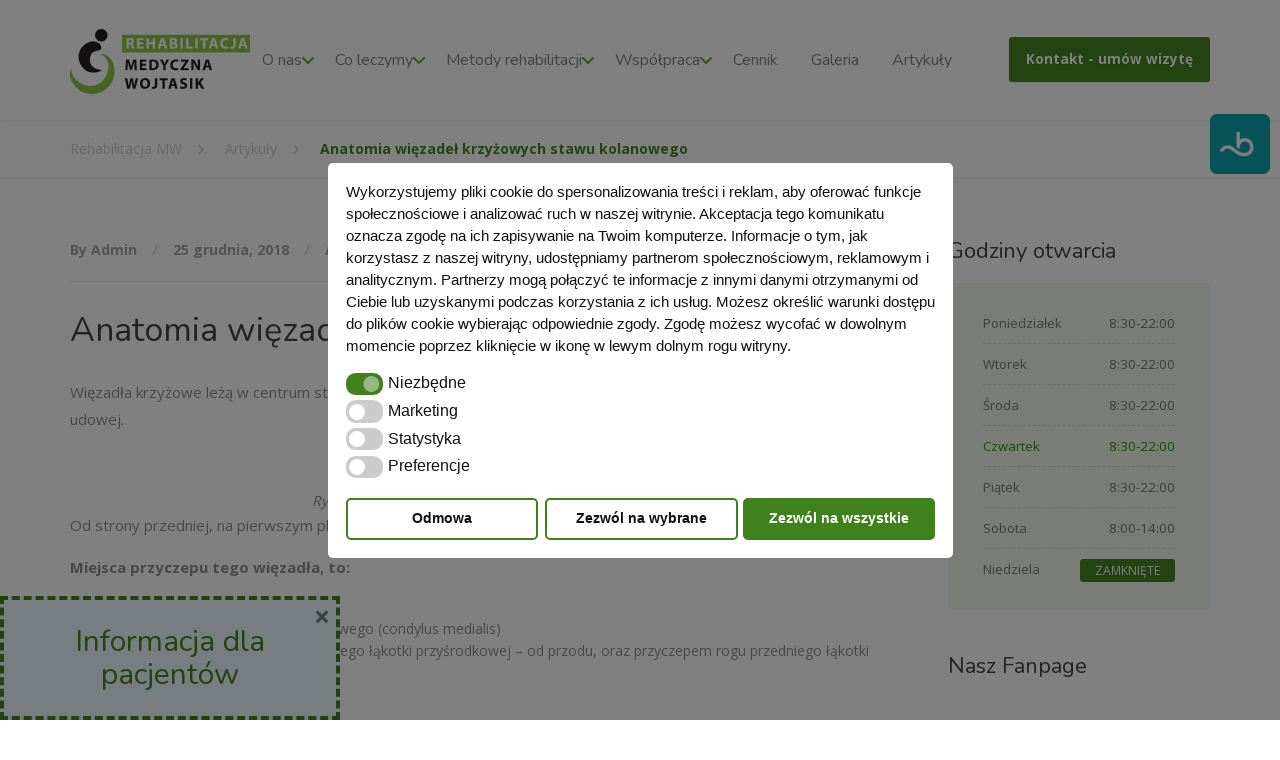

--- FILE ---
content_type: text/html; charset=UTF-8
request_url: https://www.rehabilitacja-mw.pl/anatomia-wiezadel-krzyzowych-stawu-kolanowego/
body_size: 20738
content:
<!DOCTYPE html>
<html lang="pl-PL">
<head>
	<meta charset="UTF-8">
	<meta name="viewport" content="width=device-width, initial-scale=1">
	<link rel="profile" href="https://gmpg.org/xfn/11">
	<meta name="google-site-verification" content="xgDJYoBDV2vzmctyCWI6tMQOyNOibRu2rzjCmZYFUQU" />
	<meta name='robots' content='index, follow, max-image-preview:large, max-snippet:-1, max-video-preview:-1' />

	<!-- This site is optimized with the Yoast SEO plugin v26.8 - https://yoast.com/product/yoast-seo-wordpress/ -->
	<title>Anatomia więzadeł krzyżowych stawu kolanowego - rehabilitacja i masaż Warszawa</title>
	<meta name="description" content="Więzadła krzyżowe leżą w centrum stawu kolanowego, będąc w znacznym stopniu zawarte w dole międzykłykciowym kości udowej. &nbsp; Rysunek 1. Staw kolanowy" />
	<link rel="canonical" href="https://www.rehabilitacja-mw.pl/anatomia-wiezadel-krzyzowych-stawu-kolanowego/" />
	<meta property="og:locale" content="pl_PL" />
	<meta property="og:type" content="article" />
	<meta property="og:title" content="Anatomia więzadeł krzyżowych stawu kolanowego - rehabilitacja i masaż Warszawa" />
	<meta property="og:description" content="Więzadła krzyżowe leżą w centrum stawu kolanowego, będąc w znacznym stopniu zawarte w dole międzykłykciowym kości udowej. &nbsp; Rysunek 1. Staw kolanowy" />
	<meta property="og:url" content="https://www.rehabilitacja-mw.pl/anatomia-wiezadel-krzyzowych-stawu-kolanowego/" />
	<meta property="og:site_name" content="Rehabilitacja MW" />
	<meta property="article:publisher" content="https://www.facebook.com/pages/Rehabilitacja-Medyczna-Wojtasik/621351721289981" />
	<meta property="article:published_time" content="2018-12-25T12:16:36+00:00" />
	<meta property="article:modified_time" content="2026-01-15T08:11:49+00:00" />
	<meta property="og:image" content="https://www.rehabilitacja-mw.pl/wp-content/uploads/2015/11/logo_duze_glowna.jpg" />
	<meta property="og:image:width" content="850" />
	<meta property="og:image:height" content="250" />
	<meta property="og:image:type" content="image/jpeg" />
	<meta name="author" content="Admin" />
	<meta name="twitter:card" content="summary_large_image" />
	<meta name="twitter:label1" content="Written by" />
	<meta name="twitter:data1" content="Admin" />
	<meta name="twitter:label2" content="Est. reading time" />
	<meta name="twitter:data2" content="5 minut" />
	<script type="application/ld+json" class="yoast-schema-graph">{"@context":"https://schema.org","@graph":[{"@type":"Article","@id":"https://www.rehabilitacja-mw.pl/anatomia-wiezadel-krzyzowych-stawu-kolanowego/#article","isPartOf":{"@id":"https://www.rehabilitacja-mw.pl/anatomia-wiezadel-krzyzowych-stawu-kolanowego/"},"author":{"name":"Admin","@id":"https://www.rehabilitacja-mw.pl/#/schema/person/aae803e203fd81882d6265b63702134a"},"headline":"Anatomia więzadeł krzyżowych stawu kolanowego","datePublished":"2018-12-25T12:16:36+00:00","dateModified":"2026-01-15T08:11:49+00:00","mainEntityOfPage":{"@id":"https://www.rehabilitacja-mw.pl/anatomia-wiezadel-krzyzowych-stawu-kolanowego/"},"wordCount":1055,"publisher":{"@id":"https://www.rehabilitacja-mw.pl/#organization"},"articleSection":["Artykuły"],"inLanguage":"pl-PL"},{"@type":"WebPage","@id":"https://www.rehabilitacja-mw.pl/anatomia-wiezadel-krzyzowych-stawu-kolanowego/","url":"https://www.rehabilitacja-mw.pl/anatomia-wiezadel-krzyzowych-stawu-kolanowego/","name":"Anatomia więzadeł krzyżowych stawu kolanowego - rehabilitacja i masaż Warszawa","isPartOf":{"@id":"https://www.rehabilitacja-mw.pl/#website"},"datePublished":"2018-12-25T12:16:36+00:00","dateModified":"2026-01-15T08:11:49+00:00","description":"Więzadła krzyżowe leżą w centrum stawu kolanowego, będąc w znacznym stopniu zawarte w dole międzykłykciowym kości udowej. &nbsp; Rysunek 1. Staw kolanowy","breadcrumb":{"@id":"https://www.rehabilitacja-mw.pl/anatomia-wiezadel-krzyzowych-stawu-kolanowego/#breadcrumb"},"inLanguage":"pl-PL","potentialAction":[{"@type":"ReadAction","target":["https://www.rehabilitacja-mw.pl/anatomia-wiezadel-krzyzowych-stawu-kolanowego/"]}]},{"@type":"BreadcrumbList","@id":"https://www.rehabilitacja-mw.pl/anatomia-wiezadel-krzyzowych-stawu-kolanowego/#breadcrumb","itemListElement":[{"@type":"ListItem","position":1,"name":"Strona główna","item":"https://www.rehabilitacja-mw.pl/"},{"@type":"ListItem","position":2,"name":"Artykuły o rehabilitacji i fizjoterapii","item":"https://www.rehabilitacja-mw.pl/strona-glowna/aktualnosci/"},{"@type":"ListItem","position":3,"name":"Anatomia więzadeł krzyżowych stawu kolanowego"}]},{"@type":"WebSite","@id":"https://www.rehabilitacja-mw.pl/#website","url":"https://www.rehabilitacja-mw.pl/","name":"Rehabilitacja MW","description":"","publisher":{"@id":"https://www.rehabilitacja-mw.pl/#organization"},"alternateName":"Rehabilitacja i fizjoterapia Ursynów","potentialAction":[{"@type":"SearchAction","target":{"@type":"EntryPoint","urlTemplate":"https://www.rehabilitacja-mw.pl/?s={search_term_string}"},"query-input":{"@type":"PropertyValueSpecification","valueRequired":true,"valueName":"search_term_string"}}],"inLanguage":"pl-PL"},{"@type":"Organization","@id":"https://www.rehabilitacja-mw.pl/#organization","name":"Rehabilitacja Medyczna Wojtasik","alternateName":"Rehabilitacja i fizjoterapia Ursynów","url":"https://www.rehabilitacja-mw.pl/","logo":{"@type":"ImageObject","inLanguage":"pl-PL","@id":"https://www.rehabilitacja-mw.pl/#/schema/logo/image/","url":"https://www.rehabilitacja-mw.pl/wp-content/uploads/2015/11/logo_pion.jpg","contentUrl":"https://www.rehabilitacja-mw.pl/wp-content/uploads/2015/11/logo_pion.jpg","width":360,"height":508,"caption":"Rehabilitacja Medyczna Wojtasik"},"image":{"@id":"https://www.rehabilitacja-mw.pl/#/schema/logo/image/"},"sameAs":["https://www.facebook.com/pages/Rehabilitacja-Medyczna-Wojtasik/621351721289981"]},{"@type":"Person","@id":"https://www.rehabilitacja-mw.pl/#/schema/person/aae803e203fd81882d6265b63702134a","name":"Admin","image":{"@type":"ImageObject","inLanguage":"pl-PL","@id":"https://www.rehabilitacja-mw.pl/#/schema/person/image/","url":"https://secure.gravatar.com/avatar/2037aceba83e8b5a0f436d428a40982564d915797c46690e72321be0bab618c4?s=96&d=mm&r=g","contentUrl":"https://secure.gravatar.com/avatar/2037aceba83e8b5a0f436d428a40982564d915797c46690e72321be0bab618c4?s=96&d=mm&r=g","caption":"Admin"}}]}</script>
	<!-- / Yoast SEO plugin. -->


<link rel='dns-prefetch' href='//challenges.cloudflare.com' />
<link rel='dns-prefetch' href='//fonts.googleapis.com' />
<link rel='dns-prefetch' href='//use.fontawesome.com' />
<link rel="alternate" type="application/rss+xml" title="Rehabilitacja MW &raquo; Kanał z wpisami" href="https://www.rehabilitacja-mw.pl/feed/" />
<link rel="alternate" type="application/rss+xml" title="Rehabilitacja MW &raquo; Kanał z komentarzami" href="https://www.rehabilitacja-mw.pl/comments/feed/" />
<link rel="alternate" title="oEmbed (JSON)" type="application/json+oembed" href="https://www.rehabilitacja-mw.pl/wp-json/oembed/1.0/embed?url=https%3A%2F%2Fwww.rehabilitacja-mw.pl%2Fanatomia-wiezadel-krzyzowych-stawu-kolanowego%2F" />
<link rel="alternate" title="oEmbed (XML)" type="text/xml+oembed" href="https://www.rehabilitacja-mw.pl/wp-json/oembed/1.0/embed?url=https%3A%2F%2Fwww.rehabilitacja-mw.pl%2Fanatomia-wiezadel-krzyzowych-stawu-kolanowego%2F&#038;format=xml" />
<style id='wp-img-auto-sizes-contain-inline-css' type='text/css'>
img:is([sizes=auto i],[sizes^="auto," i]){contain-intrinsic-size:3000px 1500px}
/*# sourceURL=wp-img-auto-sizes-contain-inline-css */
</style>
<style id='wp-emoji-styles-inline-css' type='text/css'>

	img.wp-smiley, img.emoji {
		display: inline !important;
		border: none !important;
		box-shadow: none !important;
		height: 1em !important;
		width: 1em !important;
		margin: 0 0.07em !important;
		vertical-align: -0.1em !important;
		background: none !important;
		padding: 0 !important;
	}
/*# sourceURL=wp-emoji-styles-inline-css */
</style>
<link rel='stylesheet' id='wp-block-library-css' href='https://www.rehabilitacja-mw.pl/wp-includes/css/dist/block-library/style.min.css?ver=6.9' type='text/css' media='all' />
<style id='global-styles-inline-css' type='text/css'>
:root{--wp--preset--aspect-ratio--square: 1;--wp--preset--aspect-ratio--4-3: 4/3;--wp--preset--aspect-ratio--3-4: 3/4;--wp--preset--aspect-ratio--3-2: 3/2;--wp--preset--aspect-ratio--2-3: 2/3;--wp--preset--aspect-ratio--16-9: 16/9;--wp--preset--aspect-ratio--9-16: 9/16;--wp--preset--color--black: #000000;--wp--preset--color--cyan-bluish-gray: #abb8c3;--wp--preset--color--white: #ffffff;--wp--preset--color--pale-pink: #f78da7;--wp--preset--color--vivid-red: #cf2e2e;--wp--preset--color--luminous-vivid-orange: #ff6900;--wp--preset--color--luminous-vivid-amber: #fcb900;--wp--preset--color--light-green-cyan: #7bdcb5;--wp--preset--color--vivid-green-cyan: #00d084;--wp--preset--color--pale-cyan-blue: #8ed1fc;--wp--preset--color--vivid-cyan-blue: #0693e3;--wp--preset--color--vivid-purple: #9b51e0;--wp--preset--color--theme-blue: #56afd5;--wp--preset--color--theme-purple: #9A65A5;--wp--preset--color--theme-text-color: #999999;--wp--preset--gradient--vivid-cyan-blue-to-vivid-purple: linear-gradient(135deg,rgb(6,147,227) 0%,rgb(155,81,224) 100%);--wp--preset--gradient--light-green-cyan-to-vivid-green-cyan: linear-gradient(135deg,rgb(122,220,180) 0%,rgb(0,208,130) 100%);--wp--preset--gradient--luminous-vivid-amber-to-luminous-vivid-orange: linear-gradient(135deg,rgb(252,185,0) 0%,rgb(255,105,0) 100%);--wp--preset--gradient--luminous-vivid-orange-to-vivid-red: linear-gradient(135deg,rgb(255,105,0) 0%,rgb(207,46,46) 100%);--wp--preset--gradient--very-light-gray-to-cyan-bluish-gray: linear-gradient(135deg,rgb(238,238,238) 0%,rgb(169,184,195) 100%);--wp--preset--gradient--cool-to-warm-spectrum: linear-gradient(135deg,rgb(74,234,220) 0%,rgb(151,120,209) 20%,rgb(207,42,186) 40%,rgb(238,44,130) 60%,rgb(251,105,98) 80%,rgb(254,248,76) 100%);--wp--preset--gradient--blush-light-purple: linear-gradient(135deg,rgb(255,206,236) 0%,rgb(152,150,240) 100%);--wp--preset--gradient--blush-bordeaux: linear-gradient(135deg,rgb(254,205,165) 0%,rgb(254,45,45) 50%,rgb(107,0,62) 100%);--wp--preset--gradient--luminous-dusk: linear-gradient(135deg,rgb(255,203,112) 0%,rgb(199,81,192) 50%,rgb(65,88,208) 100%);--wp--preset--gradient--pale-ocean: linear-gradient(135deg,rgb(255,245,203) 0%,rgb(182,227,212) 50%,rgb(51,167,181) 100%);--wp--preset--gradient--electric-grass: linear-gradient(135deg,rgb(202,248,128) 0%,rgb(113,206,126) 100%);--wp--preset--gradient--midnight: linear-gradient(135deg,rgb(2,3,129) 0%,rgb(40,116,252) 100%);--wp--preset--font-size--small: 13px;--wp--preset--font-size--medium: 16px;--wp--preset--font-size--large: 36px;--wp--preset--font-size--x-large: 42px;--wp--preset--font-size--normal: 14px;--wp--preset--spacing--20: 0.44rem;--wp--preset--spacing--30: 0.67rem;--wp--preset--spacing--40: 1rem;--wp--preset--spacing--50: 1.5rem;--wp--preset--spacing--60: 2.25rem;--wp--preset--spacing--70: 3.38rem;--wp--preset--spacing--80: 5.06rem;--wp--preset--shadow--natural: 6px 6px 9px rgba(0, 0, 0, 0.2);--wp--preset--shadow--deep: 12px 12px 50px rgba(0, 0, 0, 0.4);--wp--preset--shadow--sharp: 6px 6px 0px rgba(0, 0, 0, 0.2);--wp--preset--shadow--outlined: 6px 6px 0px -3px rgb(255, 255, 255), 6px 6px rgb(0, 0, 0);--wp--preset--shadow--crisp: 6px 6px 0px rgb(0, 0, 0);}:where(.is-layout-flex){gap: 0.5em;}:where(.is-layout-grid){gap: 0.5em;}body .is-layout-flex{display: flex;}.is-layout-flex{flex-wrap: wrap;align-items: center;}.is-layout-flex > :is(*, div){margin: 0;}body .is-layout-grid{display: grid;}.is-layout-grid > :is(*, div){margin: 0;}:where(.wp-block-columns.is-layout-flex){gap: 2em;}:where(.wp-block-columns.is-layout-grid){gap: 2em;}:where(.wp-block-post-template.is-layout-flex){gap: 1.25em;}:where(.wp-block-post-template.is-layout-grid){gap: 1.25em;}.has-black-color{color: var(--wp--preset--color--black) !important;}.has-cyan-bluish-gray-color{color: var(--wp--preset--color--cyan-bluish-gray) !important;}.has-white-color{color: var(--wp--preset--color--white) !important;}.has-pale-pink-color{color: var(--wp--preset--color--pale-pink) !important;}.has-vivid-red-color{color: var(--wp--preset--color--vivid-red) !important;}.has-luminous-vivid-orange-color{color: var(--wp--preset--color--luminous-vivid-orange) !important;}.has-luminous-vivid-amber-color{color: var(--wp--preset--color--luminous-vivid-amber) !important;}.has-light-green-cyan-color{color: var(--wp--preset--color--light-green-cyan) !important;}.has-vivid-green-cyan-color{color: var(--wp--preset--color--vivid-green-cyan) !important;}.has-pale-cyan-blue-color{color: var(--wp--preset--color--pale-cyan-blue) !important;}.has-vivid-cyan-blue-color{color: var(--wp--preset--color--vivid-cyan-blue) !important;}.has-vivid-purple-color{color: var(--wp--preset--color--vivid-purple) !important;}.has-black-background-color{background-color: var(--wp--preset--color--black) !important;}.has-cyan-bluish-gray-background-color{background-color: var(--wp--preset--color--cyan-bluish-gray) !important;}.has-white-background-color{background-color: var(--wp--preset--color--white) !important;}.has-pale-pink-background-color{background-color: var(--wp--preset--color--pale-pink) !important;}.has-vivid-red-background-color{background-color: var(--wp--preset--color--vivid-red) !important;}.has-luminous-vivid-orange-background-color{background-color: var(--wp--preset--color--luminous-vivid-orange) !important;}.has-luminous-vivid-amber-background-color{background-color: var(--wp--preset--color--luminous-vivid-amber) !important;}.has-light-green-cyan-background-color{background-color: var(--wp--preset--color--light-green-cyan) !important;}.has-vivid-green-cyan-background-color{background-color: var(--wp--preset--color--vivid-green-cyan) !important;}.has-pale-cyan-blue-background-color{background-color: var(--wp--preset--color--pale-cyan-blue) !important;}.has-vivid-cyan-blue-background-color{background-color: var(--wp--preset--color--vivid-cyan-blue) !important;}.has-vivid-purple-background-color{background-color: var(--wp--preset--color--vivid-purple) !important;}.has-black-border-color{border-color: var(--wp--preset--color--black) !important;}.has-cyan-bluish-gray-border-color{border-color: var(--wp--preset--color--cyan-bluish-gray) !important;}.has-white-border-color{border-color: var(--wp--preset--color--white) !important;}.has-pale-pink-border-color{border-color: var(--wp--preset--color--pale-pink) !important;}.has-vivid-red-border-color{border-color: var(--wp--preset--color--vivid-red) !important;}.has-luminous-vivid-orange-border-color{border-color: var(--wp--preset--color--luminous-vivid-orange) !important;}.has-luminous-vivid-amber-border-color{border-color: var(--wp--preset--color--luminous-vivid-amber) !important;}.has-light-green-cyan-border-color{border-color: var(--wp--preset--color--light-green-cyan) !important;}.has-vivid-green-cyan-border-color{border-color: var(--wp--preset--color--vivid-green-cyan) !important;}.has-pale-cyan-blue-border-color{border-color: var(--wp--preset--color--pale-cyan-blue) !important;}.has-vivid-cyan-blue-border-color{border-color: var(--wp--preset--color--vivid-cyan-blue) !important;}.has-vivid-purple-border-color{border-color: var(--wp--preset--color--vivid-purple) !important;}.has-vivid-cyan-blue-to-vivid-purple-gradient-background{background: var(--wp--preset--gradient--vivid-cyan-blue-to-vivid-purple) !important;}.has-light-green-cyan-to-vivid-green-cyan-gradient-background{background: var(--wp--preset--gradient--light-green-cyan-to-vivid-green-cyan) !important;}.has-luminous-vivid-amber-to-luminous-vivid-orange-gradient-background{background: var(--wp--preset--gradient--luminous-vivid-amber-to-luminous-vivid-orange) !important;}.has-luminous-vivid-orange-to-vivid-red-gradient-background{background: var(--wp--preset--gradient--luminous-vivid-orange-to-vivid-red) !important;}.has-very-light-gray-to-cyan-bluish-gray-gradient-background{background: var(--wp--preset--gradient--very-light-gray-to-cyan-bluish-gray) !important;}.has-cool-to-warm-spectrum-gradient-background{background: var(--wp--preset--gradient--cool-to-warm-spectrum) !important;}.has-blush-light-purple-gradient-background{background: var(--wp--preset--gradient--blush-light-purple) !important;}.has-blush-bordeaux-gradient-background{background: var(--wp--preset--gradient--blush-bordeaux) !important;}.has-luminous-dusk-gradient-background{background: var(--wp--preset--gradient--luminous-dusk) !important;}.has-pale-ocean-gradient-background{background: var(--wp--preset--gradient--pale-ocean) !important;}.has-electric-grass-gradient-background{background: var(--wp--preset--gradient--electric-grass) !important;}.has-midnight-gradient-background{background: var(--wp--preset--gradient--midnight) !important;}.has-small-font-size{font-size: var(--wp--preset--font-size--small) !important;}.has-medium-font-size{font-size: var(--wp--preset--font-size--medium) !important;}.has-large-font-size{font-size: var(--wp--preset--font-size--large) !important;}.has-x-large-font-size{font-size: var(--wp--preset--font-size--x-large) !important;}
/*# sourceURL=global-styles-inline-css */
</style>

<style id='classic-theme-styles-inline-css' type='text/css'>
/*! This file is auto-generated */
.wp-block-button__link{color:#fff;background-color:#32373c;border-radius:9999px;box-shadow:none;text-decoration:none;padding:calc(.667em + 2px) calc(1.333em + 2px);font-size:1.125em}.wp-block-file__button{background:#32373c;color:#fff;text-decoration:none}
/*# sourceURL=/wp-includes/css/classic-themes.min.css */
</style>
<style id='font-awesome-svg-styles-default-inline-css' type='text/css'>
.svg-inline--fa {
  display: inline-block;
  height: 1em;
  overflow: visible;
  vertical-align: -.125em;
}
/*# sourceURL=font-awesome-svg-styles-default-inline-css */
</style>
<link rel='stylesheet' id='font-awesome-svg-styles-css' href='https://www.rehabilitacja-mw.pl/wp-content/uploads/font-awesome/v6.2.0/css/svg-with-js.css' type='text/css' media='all' />
<style id='font-awesome-svg-styles-inline-css' type='text/css'>
   .wp-block-font-awesome-icon svg::before,
   .wp-rich-text-font-awesome-icon svg::before {content: unset;}
/*# sourceURL=font-awesome-svg-styles-inline-css */
</style>
<link rel='stylesheet' id='contact-form-7-css' href='https://www.rehabilitacja-mw.pl/wp-content/plugins/contact-form-7/includes/css/styles.css?ver=6.1.4' type='text/css' media='all' />
<link rel='stylesheet' id='floating-icon-style-css' href='https://www.rehabilitacja-mw.pl/wp-content/plugins/floating-icon/assets/css/style.css?ver=6.9' type='text/css' media='all' />
<link rel='stylesheet' id='nsc_bar_nice-cookie-consent-css' href='https://www.rehabilitacja-mw.pl/wp-content/plugins/beautiful-and-responsive-cookie-consent/public/cookieNSCconsent.min.css?ver=4.9.2' type='text/css' media='all' />
<link rel='stylesheet' id='physio-qt-fonts-css' href='//fonts.googleapis.com/css?family=Open+Sans%3A400%2C700%7CNunito%3A400%2C700&#038;subset=latin%2Clatin-ext' type='text/css' media='all' />
<link rel='stylesheet' id='font-awesome-css' href='https://www.rehabilitacja-mw.pl/wp-content/themes/physio-qt/assets/icons/fontawesome/css/all.min.css?ver=1' type='text/css' media='all' />
<link rel='stylesheet' id='font-awesome-v4-shims-css' href='https://www.rehabilitacja-mw.pl/wp-content/themes/physio-qt/assets/icons/fontawesome/css/v4-shims.css?ver=1' type='text/css' media='all' />
<link rel='stylesheet' id='bootstrap-css' href='https://www.rehabilitacja-mw.pl/wp-content/themes/physio-qt/assets/css/bootstrap.css?ver=1' type='text/css' media='all' />
<link rel='stylesheet' id='physio-qt-style-css' href='https://www.rehabilitacja-mw.pl/wp-content/themes/physio-qt/style.css?ver=1.3.2' type='text/css' media='all' />
<link rel='stylesheet' id='font-awesome-official-css' href='https://use.fontawesome.com/releases/v6.2.0/css/all.css' type='text/css' media='all' integrity="sha384-SOnAn/m2fVJCwnbEYgD4xzrPtvsXdElhOVvR8ND1YjB5nhGNwwf7nBQlhfAwHAZC" crossorigin="anonymous" />
<link rel='stylesheet' id='fancybox-css' href='https://www.rehabilitacja-mw.pl/wp-content/plugins/easy-fancybox/fancybox/1.5.4/jquery.fancybox.min.css?ver=6.9' type='text/css' media='screen' />
<style id='fancybox-inline-css' type='text/css'>
#fancybox-outer{background:#ffffff}#fancybox-content{background:#ffffff;border-color:#ffffff;color:#000000;}#fancybox-title,#fancybox-title-float-main{color:#fff}
/*# sourceURL=fancybox-inline-css */
</style>
<link rel='stylesheet' id='tablepress-default-css' href='https://www.rehabilitacja-mw.pl/wp-content/plugins/tablepress/css/build/default.css?ver=3.2.6' type='text/css' media='all' />
<link rel='stylesheet' id='boxzilla-css' href='https://www.rehabilitacja-mw.pl/wp-content/plugins/boxzilla/assets/css/styles.css?ver=3.4.5' type='text/css' media='all' />
<link rel='stylesheet' id='font-awesome-official-v4shim-css' href='https://use.fontawesome.com/releases/v6.2.0/css/v4-shims.css' type='text/css' media='all' integrity="sha384-MAgG0MNwzSXBbmOw4KK9yjMrRaUNSCk3WoZPkzVC1rmhXzerY4gqk/BLNYtdOFCO" crossorigin="anonymous" />
<script id="nsc_bara_consent_mode_default_script" data-pagespeed-no-defer data-cfasync nowprocket data-no-optimize="1" data-no-defer="1" type="text/javascript">
        window.nsc_bara_consentModeConfig = {"analytics_storage":["statistic"],"ad_storage":["marketing"],"ad_personalization":["marketing"],"ad_user_data":["marketing"],"functionality_storage":["must"],"personalization_storage":["preference"]};
        window["dataLayer"] = window["dataLayer"] || [];
        function gtag() {
            window["dataLayer"].push(arguments);
        }
        gtag("consent", "default", {"analytics_storage":"denied","ad_storage":"denied","ad_personalization":"denied","ad_user_data":"denied","functionality_storage":"granted","personalization_storage":"denied","security_storage":"denied"});
        
        window["dataLayer"].push({event:"consent_mode_default", "consentType": "detailedRevDeny"});</script>
<script id="nsc_bara_consent_mode_update_script" data-pagespeed-no-defer data-cfasync nowprocket data-no-optimize="1" data-no-defer="1" type="text/javascript">!function(e,n,o,t,r){if(!1===function(){if(c(o))return!0;return!1}())return;let i=!1;function a(e){if("newBanner"===n){const n=function(){if(!1!==i)return i;const e=c(o);let n=!1;try{n=JSON.parse(decodeURIComponent(e))}catch(e){return console.warn(e),!1}return n}();return!(!n.categories||!n.categories.includes(e))}const t=function(e){if(["detailed","detailedRev","detailedRevDeny"].includes(n))return o+"_"+e;return o}(e),r=c(t),a="dismiss"===r?"allow":r;if(!["allow","deny"].includes(a))throw new Error(`Cookie Banner: Invalid cookie value: ${a} for cookie: ${t}. This might happen, if the you changed your cookie banner, but forgot to update the consent setting in "consent apis" accordingly.`);return["opt-in","opt-out","info"].includes(n)?a===e:"allow"===a}function c(e){return document.cookie.match("(^|;)\\s*"+e+"\\s*=\\s*([^;]+)")?.pop()||""}!function(){const o={},i=Object.keys(t);for(let e=0;e<i.length;e+=1){const n=t[i[e]].filter((e=>a(e)));n&&Array.isArray(n)&&n.length>0?o[i[e]]="granted":o[i[e]]="denied"}window[e]=window[e]||[],function(){window[e].push(arguments)}("consent","update",o),!0===window.nsc_bara_pushUETconsent&&(window.uetq=window.uetq||[],window.uetq.push("consent","update",{ad_storage:o.ad_storage}));if(window[e].push({event:"consent_mode_update",consentType:n,method:"pushed per inline."}),r){if(console.log("cleanedGtagValuesUpdate from PHP",JSON.parse(r)),console.log("cleanedGtagValuesUpdate internal JS",o),r!==JSON.stringify(o))throw new Error("💀💀💀💀💀 PHP and JS DIFFER 💀💀💀💀💀💀");console.log("%c All GOOD PHP and JS seems to be the same. ","background: #cef5d8; color: #5c5e5c")}}()}
      ("dataLayer","detailedRevDeny","cookieconsent_status",window.nsc_bara_consentModeConfig, "");</script><script id='nsc_bar_get_dataLayer_banner_init_script' nowprocket data-pagespeed-no-defer data-cfasync data-no-optimize='1' data-no-defer='1' type='text/javascript'>!function(e,o,n,s){const c={"cookieconsent_status":{"value":"","defaultValue":"nochoice"},"cookieconsent_status_must":{"value":"","defaultValue":"allow"},"cookieconsent_status_marketing":{"value":"","defaultValue":"deny"},"cookieconsent_status_statistic":{"value":"","defaultValue":"deny"},"cookieconsent_status_preference":{"value":"","defaultValue":"deny"}},i="dataLayer",t=Object.keys(c),a={event:"beautiful_cookie_consent_initialized"};for(let e=0;e<t.length;e++)a[t[e]]=d(t[e],"detailedRevDeny")||c[t[e]].defaultValue,"dismiss"===a[t[e]]&&(a[t[e]]="allow");function d(e,o){if("newBanner"!==o)return l(e);let n=l("cookieconsent_status");return n?(n=decodeURIComponent(n),n?(n=JSON.parse(n),n?!0===n.categories.includes(e)?"allow":"deny":(console.warn("cookie not found 3"),!1)):(console.warn("cookie not found 2"),!1)):(console.warn("cookie not found 1"),!1)}function l(e){return document.cookie.match("(^|;)\\s*"+e+"\\s*=\\s*([^;]+)")?.pop()||""}window[i]=window[i]||[],window[i].push(a)}();</script><script type="text/javascript" id="nsc_bara_gtm_loader_js-js-before">
/* <![CDATA[ */
var nsc_bara_php_gtm_vars = {"gtm_id": "GTM-W9NBG49","dataLayerName":"dataLayer","gtmHostname":"www.googletagmanager.com","gtmUrl":""};
//# sourceURL=nsc_bara_gtm_loader_js-js-before
/* ]]> */
</script>
<script type="text/javascript" src="https://www.rehabilitacja-mw.pl/wp-content/plugins/beautiful-and-responsive-cookie-consent-addon/public/js/nscGTM.js?ver=4.1.3" id="nsc_bara_gtm_loader_js-js"></script>
<script type="text/javascript" src="https://www.rehabilitacja-mw.pl/wp-includes/js/jquery/jquery.min.js?ver=3.7.1" id="jquery-core-js"></script>
<script type="text/javascript" src="https://www.rehabilitacja-mw.pl/wp-includes/js/jquery/jquery-migrate.min.js?ver=3.4.1" id="jquery-migrate-js"></script>
<link rel="https://api.w.org/" href="https://www.rehabilitacja-mw.pl/wp-json/" /><link rel="alternate" title="JSON" type="application/json" href="https://www.rehabilitacja-mw.pl/wp-json/wp/v2/posts/8166" /><link rel="EditURI" type="application/rsd+xml" title="RSD" href="https://www.rehabilitacja-mw.pl/xmlrpc.php?rsd" />
<meta name="generator" content="WordPress 6.9" />
<link rel='shortlink' href='https://www.rehabilitacja-mw.pl/?p=8166' />
<style id="physio-customizer-css">body,button,input,select,textarea,.btn,.main-navigation .sub-menu li a,.jumbotron .jumbotron-caption .caption-small-heading,.page-header--subtitle,.featured-page .featured-page--image .featured-page--overlay .overlay--center span,.news-posts-block .widget-title a,.panel-group .panel .panel-heading .panel-title a {font-family: 'Open Sans';}h1,h2,h3,h4,h5,h6,.main-navigation > li > a,.caption-heading-tag,.testimonials .testimonial--author,.call-to-action .call-to-action--content .call-to-action--title,.counter .counter--text .counter--number {font-family: 'Nunito';}.header-wrapper .header-logo img {width: 180px;margin-top: 4px;}.header .header-topbar {background: #8cc644;}.header .header-topbar,.header .header-topbar .header-topbar-sidebar .icon-box--title {color: #ffffff;}.header .header-topbar a,.header .header-topbar .header-topbar-sidebar a.icon-box .icon-box--title {color: #c1c7ce;}.header .header-topbar a:hover,.header-topbar-sidebar .menu > li:hover > a,.header .header-topbar .header-topbar-sidebar a.icon-box:hover .icon-box--title {color: #fff;}.header-topbar-sidebar .menu .sub-menu > li > a {color: #ffffff;background: #468622;}.header-topbar-sidebar .menu .sub-menu:after {border-bottom-color: #468622;}.header-wrapper {background-color: #fff;}.header-widgets {color: #468622;background: #ffffff;}.header-widgets .icon-box--title {color: #468622;}.header-widgets .icon-box--icon i,.header-widgets .icon-box--description,.header-widgets .social-icons a {color: #82c25e;}.header-widgets .icon-box:hover .icon-box--icon i,.header-widgets .social-icons a:hover {color: #64a440;}@media(min-width: 992px) {.header-wrapper {background-color: #fff;}.header-widgets {background: rgba(255,255,255,0.9);}}.header .header-wrapper .featured-button a {color: #ffffff;background: #468622;}.header .header-wrapper .featured-button a:hover {background: #41811d;}@media (max-width: 991px) {.navbar-toggle,.navbar-toggle:hover {background-color: #468622;}.navbar-toggle .icon-bar {background-color: #fff;}.main-navigation .nav-toggle-mobile-submenu {color: #fff;background-color: transparent;}.main-navigation > li.nav-toggle-dropdown .nav-toggle-mobile-submenu {background-color: #935c9e;}.main-navigation > li > a {color: #5ba332;background: #ffffff;}.main-navigation > li.current-menu-item > a,.main-navigation > li.current_page_parent a {color: #5ba332;}.main-navigation .sub-menu > li > a {color: #91c474;background: #ffffff;}.main-navigation .sub-menu > li.current-menu-item > a {color: #5ba332;}}@media (min-width: 992px) {.main-navigation > li > a {color: #828282;}.main-navigation > li.current-menu-item > a,.main-navigation > li.current_page_parent > a,.main-navigation > li.current-menu-ancestor > a,.main-navigation > li.menu-item-has-children::after {color: #5ba332;}.main-navigation > li:hover > a,.main-navigation > li.current-menu-item:hover > a,.main-navigation > li.current_page_parent:hover > a,.main-navigation > li.current-menu-ancestor:hover > a,.main-navigation > li.menu-item-has-children:hover::after {color: #5ba332;}.main-navigation .sub-menu > li > a {color: #ffffff;background-color: #5ba332;}.main-navigation .sub-menu > li:hover > a {color: #ffffff;border-top-color: #519928;background-color: #519928;}}.page-header {text-align: left;background-color: #f2f6ef;}.page-header--title {color: #6c6c6c;}.page-header--subtitle {color: #999999;}.breadcrumbs {background: #ffffff;}.breadcrumbs a,.breadcrumbs a:hover {color: #cccccc;}.breadcrumbs span>span,.breadcrumbs .last {color: #468622;}.widget-title {color: #464646;}.content-area span.normal {font-weight: normal;}body .layout-boxed { background: #fff;}body,.has-theme-text-color-color {color: #8e8e8e;}.has-theme-text-color-background-color {background-color: #8e8e8e;}a,.jumbotron .jumbotron-caption .caption-small-heading,.featured-page .featured-page--content .featued-page--title:hover a,.news-posts-block .news-post--title a:hover,.content-area .icon-box--icon i,.team-member--name a:hover,.testimonials .testimonial--description,.content-area .opening-hours ul li.today,.has-theme-blue-color {color: #468622;}a:hover {color: #41811d;}.search-submit,.content-area .icon-box:hover .icon-box--icon,.content-area .opening-hours ul li span.label,.team-member--social .overlay--center a:hover,.counter:hover .counter--icon,.has-theme-blue-background-color,.wp-block-search .wp-block-search__button,body .booked-form input[type=checkbox]:checked {background-color: #468622;}.search-submit:hover,.wp-block-search .wp-block-search__button {background-color: #41811d;}.team-member--tag,.brochure:hover i,.has-theme-purple-color {color: #5ba332;}table thead th,.news-posts-block .news-post--date,.testimonials .testimonial-control,.qt-table thead td,.custom-table thead td,.content-area .widget_nav_menu,.hentry--post-thumbnail .meta-data--date,.content-area .featured-box,.panel-group .panel .panel-heading .panel-title a[aria-expanded=true],.featured-page .featured-page--image .featured-page--overlay .overlay--center span:hover,.has-theme-purple-background-color {background-color: #5ba332;}.news-posts-block .news-post--date:hover,.testimonials .testimonial-control:hover {background-color: #569e2d;}.client-logos img:hover,.brand-border:hover {border-color: #5ba332;}.btn.btn-primary,.pagination span.current,.pagination a:hover,body.page .pagination > span:not(.page-links-title),.comments-area .comment-respond .comment-form .form-submit .submit,.wp-block-button:not(.is-style-outline) .wp-block-button__link:not(.has-background) {color: #fff;background-color: #468622;}.btn.btn-primary:hover,.btn.btn-primary:active:focus,.pagination span.current,.pagination a:hover,.comments-area .comment-respond .comment-form .form-submit .submit:hover,.wp-block-button:not(.is-style-outline) .wp-block-button__link:not(.has-background):hover {background-color: #41811d;}.footer .footer--top {color: #C1C7CE;background: transparent;}.footer .icon-box--title {color: #fdffff;}.footer .icon-box--icon i,.footer .icon-box--description,.footer .social-icons a,.footer .icon-box:hover .icon-box--icon i,.footer .social-icons a:hover {color: #C1C7CE;}.footer--main-container {background-image: url(https://rehabilitacja-mw.pl/wp-content/themes/physio-qt/assets/images/footer_pattern.png);}.footer .footer--middle {color: #C1C7CE;background-color: transparent;}.footer .footer--middle .widget_nav_menu ul.menu li > a {color: #C1C7CE;}.footer .footer--middle .widget_nav_menu ul.menu li > a:hover,.footer .footer--middle .widget_nav_menu ul.menu li.current-menu-item > a {color: #ffffff;}.footer .widget-title {color: #ffffff;}.footer .footer--bottom {color: #909BA2;background-color: #555A5F;}.footer .footer--bottom a {color: #ffffff;}.footer .footer--bottom a:hover {color: #fafafa;}.page-header{text-align: left;background-image: url(https://www.rehabilitacja-mw.pl/wp-content/uploads/2015/11/logo_duze_podstrona.jpg);background-position-x: left;background-position-y: top;background-size: cover;background-attachment: scroll;}.page-header--title{color:#6c6c6c;}</style><script>(()=>{var o=[],i={};["on","off","toggle","show"].forEach((l=>{i[l]=function(){o.push([l,arguments])}})),window.Boxzilla=i,window.boxzilla_queue=o})();</script><link rel="icon" href="https://www.rehabilitacja-mw.pl/wp-content/uploads/2022/05/cropped-favicon-mw-32x32.jpg" sizes="32x32" />
<link rel="icon" href="https://www.rehabilitacja-mw.pl/wp-content/uploads/2022/05/cropped-favicon-mw-192x192.jpg" sizes="192x192" />
<link rel="apple-touch-icon" href="https://www.rehabilitacja-mw.pl/wp-content/uploads/2022/05/cropped-favicon-mw-180x180.jpg" />
<meta name="msapplication-TileImage" content="https://www.rehabilitacja-mw.pl/wp-content/uploads/2022/05/cropped-favicon-mw-270x270.jpg" />
		<style type="text/css" id="wp-custom-css">
			@media (min-width: 320px){
	.team-member--content {
    padding: 20px;
}
.header-wrapper	.fa {
    display: none;
	}
}

.icon-box--description {
	font-size: 13px; 
	
}

.social-icons {
	padding-top: 20px;
}

.team-member--content {
	min-height: 276px;
}
    

#post-320 > div > div:nth-child(4) > div > table > tbody > tr > td:nth-child(3), #post-320 > div > div:nth-child(4) > div > table > tbody > tr > td:nth-child(4) {
	text-align: center;
}




.cc-window.cc-floating {
    max-width: 90%;
}

.cc-revoke, .cc-window {
    font-size: 15px;
    line-height: 1.5em;
}

.cc-revoke.cc-left {
    left: 1.6em;
    right: unset;
}

@media (min-width:769px){
	.cc-compliance  {
 flex-direction: row-reverse;
}
	.cc-btn {
		margin-left:5px;
		padding-top: 8px;
		padding-bottom: 8px;
	}
	.cc-deny{
		margin-left: 0px !important;
	}
	.cc-switch-element {
	font-size: 16px;
}
}

@media (max-width:768px){
	.cc-revoke, .cc-window {
    font-size: 13px;
    line-height: 1.3em;
}
	.cc-compliance {
    flex-direction: column;
}
	.cc-btn {	
	font-size:14px;
  width:100%;
	padding-top: 10px;
	padding-bottom: 10px;
  margin: 3px 0px !important;
}
	.cc-switch-element {
	font-size: 15px;
}
}

.cc-allswitches.cc-floating {
	margin-top: 1em;
}

.cc-btn {
    border-color: #41811d !important;
	
}

.cc-savesettings, .cc-deny {
    background-color: #fff !important;
	color: #111 !important;
}
		</style>
		</head>

<body data-rsssl=1 class="wp-singular post-template-default single single-post postid-8166 single-format-standard wp-embed-responsive wp-theme-physio-qt sticky-navigation doubletap  widget-bar-show widget-bar-overlay hide-page-header sidebar-right">



<div class="layout-boxed">

<header class="header">
	
	
	<div class="header-wrapper">
		<div class="container">

						
			<div class="header-logo">
				<a href="https://www.rehabilitacja-mw.pl/" title="Rehabilitacja MW" data-wpel-link="internal">
												<img src="https://rehabilitacja-mw.pl/wp-content/uploads/2016/12/logotyp_mw_90h.png" srcset="https://rehabilitacja-mw.pl/wp-content/uploads/2016/12/logotyp_mw_90h.png, https://rehabilitacja-mw.pl/wp-content/uploads/2016/12/logotyp_mw_retina.png 2x" alt="Rehabilitacja MW">
									</a>
			</div>

			<div class="header-navigation">

				<button type="button" class="navbar-toggle collapsed" data-toggle="collapse" data-target="#navbar" aria-expanded="false" aria-label="Menu" aria-controls="navbar">
					<span class="navbar-toggle-icon">
						<span class="icon-bar"></span>
						<span class="icon-bar"></span>
						<span class="icon-bar"></span>
					</span>
				</button>

				<nav id="navbar" class="collapse navbar-collapse" aria-label="Main Navigation">
					<ul id="menu-menu-glowne" class="main-navigation" role="menubar"><li id="menu-item-7816" class="menu-item menu-item-type-post_type menu-item-object-page menu-item-has-children menu-item-7816" aria-haspopup="true" aria-expanded="false" tabindex="0"><a href="https://www.rehabilitacja-mw.pl/o-nas/" data-wpel-link="internal">O nas</a>
<ul class="sub-menu" role="menu">
	<li id="menu-item-7846" class="menu-item menu-item-type-post_type menu-item-object-page menu-item-7846"><a href="https://www.rehabilitacja-mw.pl/nasz-zespol/" data-wpel-link="internal">Nasz zespół</a></li>
	<li id="menu-item-7847" class="menu-item menu-item-type-post_type menu-item-object-page menu-item-7847"><a href="https://www.rehabilitacja-mw.pl/karta-upominkowa/" data-wpel-link="internal">Karta upominkowa</a></li>
	<li id="menu-item-8483" class="menu-item menu-item-type-post_type menu-item-object-page menu-item-8483"><a href="https://www.rehabilitacja-mw.pl/wazne-informacje-dla-pacjentow/" data-wpel-link="internal">Ważne informacje dla pacjentów</a></li>
	<li id="menu-item-8633" class="menu-item menu-item-type-taxonomy menu-item-object-category menu-item-8633"><a href="https://www.rehabilitacja-mw.pl/aktualnosci/" data-wpel-link="internal">Aktualności</a></li>
</ul>
</li>
<li id="menu-item-7817" class="menu-item menu-item-type-post_type menu-item-object-page menu-item-has-children menu-item-7817" aria-haspopup="true" aria-expanded="false" tabindex="0"><a href="https://www.rehabilitacja-mw.pl/co-leczymy/" data-wpel-link="internal">Co leczymy</a>
<ul class="sub-menu" role="menu">
	<li id="menu-item-7861" class="menu-item menu-item-type-post_type menu-item-object-page menu-item-7861"><a href="https://www.rehabilitacja-mw.pl/co-leczymy/bole-kregoslupa-i-rehabilitacja-w-ortopedii/" data-wpel-link="internal">Bóle kręgosłupa i rehabilitacja w ortopedii</a></li>
	<li id="menu-item-7862" class="menu-item menu-item-type-post_type menu-item-object-page menu-item-7862"><a href="https://www.rehabilitacja-mw.pl/co-leczymy/rehabilitacja-w-neurologii/" data-wpel-link="internal">Rehabilitacja w neurologii</a></li>
	<li id="menu-item-7865" class="menu-item menu-item-type-post_type menu-item-object-page menu-item-7865"><a href="https://www.rehabilitacja-mw.pl/co-leczymy/bole-glowy-oraz-inne-dolegliwosci/" data-wpel-link="internal">Bóle głowy oraz inne dolegliwości</a></li>
	<li id="menu-item-8417" class="menu-item menu-item-type-custom menu-item-object-custom menu-item-has-children menu-item-8417" aria-haspopup="true" aria-expanded="false" tabindex="0"><a href="https://www.rehabilitacja-mw.pl/fizjoterapia-stomatologiczna/%20" data-wpel-link="internal">Fizjoterapia stomatologiczna</a>
	<ul class="sub-menu" role="menu">
		<li id="menu-item-7863" class="menu-item menu-item-type-post_type menu-item-object-page menu-item-7863"><a href="https://www.rehabilitacja-mw.pl/co-leczymy/terapia-manualna-w-dentystyce-i-ortodoncji/" data-wpel-link="internal">Terapia manualna w dentystyce i ortodoncji</a></li>
		<li id="menu-item-7864" class="menu-item menu-item-type-post_type menu-item-object-page menu-item-7864"><a href="https://www.rehabilitacja-mw.pl/co-leczymy/dysfunkcje-stawow-skroniowo-zuchwowych-tmj/" data-wpel-link="internal">Dysfunkcje stawów skroniowo-żuchwowych (TMJ)</a></li>
	</ul>
</li>
	<li id="menu-item-8736" class="menu-item menu-item-type-post_type menu-item-object-page menu-item-8736"><a href="https://www.rehabilitacja-mw.pl/co-leczymy/fizjoterapia-w-logopedii/" data-wpel-link="internal">Fizjoterapia w logopedii</a></li>
	<li id="menu-item-7866" class="menu-item menu-item-type-post_type menu-item-object-page menu-item-7866"><a href="https://www.rehabilitacja-mw.pl/co-leczymy/konsultacje-fizjoterapeutyczne/" data-wpel-link="internal">Konsultacje fizjoterapeutyczne</a></li>
</ul>
</li>
<li id="menu-item-7818" class="menu-item menu-item-type-post_type menu-item-object-page menu-item-has-children menu-item-7818" aria-haspopup="true" aria-expanded="false" tabindex="0"><a href="https://www.rehabilitacja-mw.pl/metody-rehabilitacji/" data-wpel-link="internal">Metody rehabilitacji</a>
<ul class="sub-menu" role="menu">
	<li id="menu-item-8831" class="menu-item menu-item-type-post_type menu-item-object-page menu-item-8831"><a href="https://www.rehabilitacja-mw.pl/konsultacje-on-line/" data-wpel-link="internal">Konsultacje on-line</a></li>
	<li id="menu-item-7867" class="menu-item menu-item-type-post_type menu-item-object-page menu-item-has-children menu-item-7867" aria-haspopup="true" aria-expanded="false" tabindex="0"><a href="https://www.rehabilitacja-mw.pl/metody-rehabilitacji/rehabilitacja-doroslych/" data-wpel-link="internal">Rehabilitacja dorosłych</a>
	<ul class="sub-menu" role="menu">
		<li id="menu-item-8423" class="menu-item menu-item-type-post_type menu-item-object-page menu-item-8423"><a href="https://www.rehabilitacja-mw.pl/metody-rehabilitacji/rehabilitacja-doroslych/terapia-czaszkowo-krzyzowa/" data-wpel-link="internal">Terapia czaszkowo-krzyżowa</a></li>
		<li id="menu-item-8418" class="menu-item menu-item-type-post_type menu-item-object-page menu-item-8418"><a href="https://www.rehabilitacja-mw.pl/metody-rehabilitacji/rehabilitacja-doroslych/ortopedyczna-terapia-manualna-kaltenborna-i-evjentha/" data-wpel-link="internal">Ortopedyczna Terapia Manualna Kaltenborna i Evjenth&#8217;a</a></li>
		<li id="menu-item-8419" class="menu-item menu-item-type-post_type menu-item-object-page menu-item-8419"><a href="https://www.rehabilitacja-mw.pl/metody-rehabilitacji/rehabilitacja-doroslych/kinesiotaping/" data-wpel-link="internal">KinesioTaping</a></li>
		<li id="menu-item-8420" class="menu-item menu-item-type-post_type menu-item-object-page menu-item-8420"><a href="https://www.rehabilitacja-mw.pl/metody-rehabilitacji/rehabilitacja-doroslych/pnf-proprioceptive-neuromuscular-facilitation/" data-wpel-link="internal">PNF Proprioceptive Neuromuscular Facilitation</a></li>
		<li id="menu-item-8784" class="menu-item menu-item-type-post_type menu-item-object-page menu-item-8784"><a href="https://www.rehabilitacja-mw.pl/metody-rehabilitacji-doroslych/fm-fascial-manipulation/" data-wpel-link="internal">FM Fascial Manipulation</a></li>
		<li id="menu-item-8754" class="menu-item menu-item-type-post_type menu-item-object-page menu-item-8754"><a href="https://www.rehabilitacja-mw.pl/metody-rehabilitacji/rehabilitacja-doroslych/osteopatia/" data-wpel-link="internal">Osteopatia</a></li>
		<li id="menu-item-8421" class="menu-item menu-item-type-post_type menu-item-object-page menu-item-8421"><a href="https://www.rehabilitacja-mw.pl/metody-rehabilitacji/rehabilitacja-doroslych/neuromobilizacje-w-terapii-manualnej/" data-wpel-link="internal">Neuromobilizacje w terapii manualnej</a></li>
		<li id="menu-item-8422" class="menu-item menu-item-type-post_type menu-item-object-page menu-item-8422"><a href="https://www.rehabilitacja-mw.pl/metody-rehabilitacji/rehabilitacja-doroslych/nordic-walking/" data-wpel-link="internal">Nordic Walking</a></li>
	</ul>
</li>
	<li id="menu-item-7868" class="menu-item menu-item-type-post_type menu-item-object-page menu-item-has-children menu-item-7868" aria-haspopup="true" aria-expanded="false" tabindex="0"><a href="https://www.rehabilitacja-mw.pl/metody-rehabilitacji/rehabilitacja-dzieci-i-niemowlat/" data-wpel-link="internal">Rehabilitacja dzieci</a>
	<ul class="sub-menu" role="menu">
		<li id="menu-item-8430" class="menu-item menu-item-type-post_type menu-item-object-page menu-item-8430"><a href="https://www.rehabilitacja-mw.pl/metody-rehabilitacji/rehabilitacja-dzieci-i-niemowlat/wskazania-do-rehabilitacji/" data-wpel-link="internal">Wskazania do rehabilitacji</a></li>
	</ul>
</li>
	<li id="menu-item-7869" class="menu-item menu-item-type-post_type menu-item-object-page menu-item-7869"><a href="https://www.rehabilitacja-mw.pl/metody-rehabilitacji/masaz/" data-wpel-link="internal">Masaż</a></li>
</ul>
</li>
<li id="menu-item-7913" class="menu-item menu-item-type-post_type menu-item-object-page menu-item-has-children menu-item-7913" aria-haspopup="true" aria-expanded="false" tabindex="0"><a href="https://www.rehabilitacja-mw.pl/wspolpraca/" data-wpel-link="internal">Współpraca</a>
<ul class="sub-menu" role="menu">
	<li id="menu-item-7916" class="menu-item menu-item-type-post_type menu-item-object-page menu-item-7916"><a href="https://www.rehabilitacja-mw.pl/wspolpraca/poszukujemy-do-wspolpracy/" data-wpel-link="internal">Poszukujemy do współpracy</a></li>
	<li id="menu-item-7917" class="menu-item menu-item-type-post_type menu-item-object-page menu-item-7917"><a href="https://www.rehabilitacja-mw.pl/wspolpraca/wspolpracujemy/" data-wpel-link="internal">Współpracujemy</a></li>
</ul>
</li>
<li id="menu-item-7822" class="menu-item menu-item-type-post_type menu-item-object-page menu-item-7822"><a href="https://www.rehabilitacja-mw.pl/cennik/" data-wpel-link="internal">Cennik</a></li>
<li id="menu-item-8382" class="menu-item menu-item-type-post_type menu-item-object-page menu-item-8382"><a href="https://www.rehabilitacja-mw.pl/galeria/" data-wpel-link="internal">Galeria</a></li>
<li id="menu-item-7914" class="menu-item menu-item-type-taxonomy menu-item-object-category current-post-ancestor current-menu-parent current-post-parent menu-item-7914"><a href="https://www.rehabilitacja-mw.pl/artykuly/" data-wpel-link="internal">Artykuły</a></li>
</ul>				</nav>

									<div class="featured-button hidden-xs hidden-sm">
						<a href="/rehabilitacja/kontakt" class="btn" target="_self" data-wpel-link="internal">Kontakt - umów wizytę</a>
					</div>
				
			</div>
		</div>
	</div>

			<div class="sticky-offset"></div>
	
	</header>
	<div class="breadcrumbs">
		<div class="container">
				<span property="itemListElement" typeof="ListItem"><a property="item" typeof="WebPage" title="Go to Rehabilitacja MW." href="https://www.rehabilitacja-mw.pl" class="home" data-wpel-link="internal"><span property="name">Rehabilitacja MW</span></a><meta property="position" content="1"></span><span property="itemListElement" typeof="ListItem"><a property="item" typeof="WebPage" title="Go to the Artykuły category archives." href="https://www.rehabilitacja-mw.pl/artykuly/" class="taxonomy category" data-wpel-link="internal"><span property="name">Artykuły</span></a><meta property="position" content="2"></span><span property="itemListElement" typeof="ListItem"><span property="name">Anatomia więzadeł krzyżowych stawu kolanowego</span><meta property="position" content="3"></span>		</div>
	</div>

<div id="primary" class="content-area">
	<div class="container">
		<div class="row">
				
			<main id="main" class="content col-xs-12 col-md-9">

				
				
					
<article id="post-8166" class="clearfix post-8166 post type-post status-publish format-standard hentry category-artykuly">
	
	<div class="hentry--content">
					<div class="hentry--meta-data">
				<span class="vcard author meta--author"><span class="fn">
					By  Admin				</span></span>
				<span class="meta--seperator"></span>
				<span class="post-date updated meta-data--date">
					<time datetime="2018-12-25T12:16:36+00:00">25 grudnia, 2018</time>
				</span>
													<span class="meta--seperator"></span>
					<span class="meta--categories"> <a href="https://www.rehabilitacja-mw.pl/artykuly/" rel="category tag" data-wpel-link="internal">Artykuły</a></span>
											</div>
		
		<h1 class="entry-title hentry--title">Anatomia więzadeł krzyżowych stawu kolanowego</h1>		<p>Więzadła krzyżowe leżą w centrum stawu kolanowego, będąc w znacznym stopniu zawarte w dole międzykłykciowym kości udowej.<span id="more-8166"></span></p>
<p>&nbsp;</p>
<div style="text-align: center;"><em>Rysunek 1. Staw kolanowy otwarty od strony przednie.</em></div>
<p>Od strony przedniej, na pierwszym planie, znajduje się więzadło krzyżowe przednie.</p>
<p><strong>Miejsca przyczepu tego więzadła, to:</strong></p>
<ul id="lista">
<li>pola międzykłykciowe przednie</li>
<li>krawędź boczna kłykcia przyśrodkowego (condylus medialis)</li>
<li>pomiędzy przyczepem rogu przedniego łąkotki przyśrodkowej &#8211; od przodu, oraz przyczepem rogu przedniego łąkotki bocznej – od strony tylnej</li>
</ul>
<p>&nbsp;</p>
<div style="text-align: center;"><em>Rysunek 2. Miejsca przyczepu więzadeł krzyżowych stawu kolanowego.<br />
</em></div>
<p>Więzadło krzyżowe przednie, przebiega następnie skośnie ku górze i w stronę boczną oraz ku tyłowi i przyczepia się powyżej, do wąskiego miejsca na wewnętrznej stronie kłykcia bocznego kości udowej, które rozciąga się pionowo oraz wzdłuż krawędzi chrząstki stawowej. Więzadło to, przyczepia się bardziej z przodu na kości piszczelowej oraz bardziej z boku na kości udowej aniżeli więzadło krzyżowe tylne, stąd nazwa więzadło przednio – boczne jest również stosowana.</p>
<p><strong>Więzadło krzyżowe przednie składa się z trzech taśm:</strong></p>
<ul id="lista">
<li>taśma przednio – przyśrodkowa: najdłuższa, najbardziej powierzchowna oraz najbardziej podatna na urazy</li>
<li>taśma tylno – boczna: leżąca głęboko w stawie w stosunku do poprzedniej oraz nie dotykana w przypadku częściowego przerwanie ciągłości więzadła</li>
<li>taśma pośrednia</li>
</ul>
<p><strong>Więzadło krzyżowe przednie jako całość, jest skręcone względem siebie</strong> w ten sposób, że jego najbardziej przednie piszczelowe włókna są przyczepione do kłykcia bocznego kości udowej, najbardziej ku przodowi oraz od strony dolnej (stąd nazwa całego pasma:  przednio &#8211; przyśrodkowe), a jego najbardziej tylne piszczelowe włókna są przyczepione do kłykcia bocznego kości udowej najbardziej górnie i bocznie (stąd nazwa: pasmo tylno &#8211; boczne).</p>
<p><strong>W wyniku tego, włókna więzadła krzyżowego przedniego są różnej długości, w zależności od ich usytuowania i nawiązując do Bonnela, ich uśredniona długość, wynosi od 1.85 cm do 3.35 cm.</strong></p>
<p>&nbsp;</p>
<div style="text-align: center;"><em>Rysunek 3. Miejsca przyczepu poszczególnych taśm więzadła krzyżowego przedniego.<br />
</em></div>
<p>1. <strong>Taśma przednio – przyśrodkowa ACL:</strong> tworzą ją włókna tkanki łącznej, które na<strong> kości piszczelowej przyczepiają się najbardziej do przodu, zaś na kłykciu bocznym kości udowej najbardziej z przodu i dolnie</strong> (oraz przyśrodkowo, ponieważ oś długa kłykci ma kierunek rozbieżny w płaszczyźnie przednio – tylnej, czyli te włókna które przyczepiają się najbardziej z przodu wew. powierzchni kłykcia, znajdują się też najbardziej przyśrodkowo, natomiast im dalej w głąb dołu międzykłykciowego, czyli im bardziej w kierunku tylnym, tym bardziej kierunek boczny przez wzgląd na rozbieżny przebieg osi długiej kłykci kości udowej).</p>
<p>2. <strong>Taśma tylno – boczna ACL:</strong> tworzą ją pasma tkanki łącznej , które <strong>na kości piszczelowej przyczepiają się najbardziej od strony tylnej, zaś na kłykciu bocznym kości udowej najbardziej od strony górnej i bocznej.</strong></p>
<p>&nbsp;</p>
<div style="text-align: center;"><em>Rysunek 4. Poszczególne taśmy więzadeł krzyżowych.</em></div>
<p>W głębi dołu międzykłykciowego kości udowej, za więzadłem krzyżowym przednim, znajduje się więzadło krzyżowe tylne (PCL).</p>
<p><strong>Miejsca przyczepu PCL, to:</strong></p>
<ul id="lista">
<li>tylna części pola międzykłykciowego tylnego kości piszczelowej, pokrywając tylną krawędź górnej powierzchni kości piszczelowej. Jego przyczep na kości piszczelowej jest w związku z tym umieszczony daleko ku tyłowi w stosunku do rogów tylnych łąkotek przyśrodkowej oraz bocznej</li>
<li>więzadło przebiega następnie skośnie w kierunku przyśrodkowym, ku przodowi oraz ku  górze i przyczepia się w głębi dołu międzykłykciowego kości udowej do miejsca na krawędzi bocznej kłykcia przyśrodkowego kości udowej wzdłuż linii chrząstki stawowej. Więzadło krzyżowe tylne ma bardziej tylny przyczep na kości piszczelowej i bardziej przyśrodkowy przyczep na kości udowej niż więzadło krzyżowe przednie i stąd w mianownictwie anatomicznym nazwa : więzadło tylno – przyśrodkowe jest również stosowana</li>
</ul>
<p><strong>Więzadło krzyżowe tylne składa się z czterech taśm:</strong></p>
<p>1. <strong>Pasmo tylno – boczne PCL:</strong><br />
Tworzą je pasma tkanki łącznej,<strong> które na kości piszczelowej przyczepione są najbardziej ku tyłowi, zaś na kłykciu przyśrodkowym kości udowej przyczepione są najbardziej bocznie.</strong></p>
<p>Przez wzgląd na przebieg osi długiej kłykci kości udowej, rozbieżnie w kierunku przednio  &#8211; tylnym, pasma PCL które będą przyczepiały się na kłykciu przyśrodkowym kości udowej najbardziej z boku, muszą jednocześnie znajdować się najbardziej z tyłu, czyli w głębi dołu międzykłykciowego kości udowej.</p>
<p>2. <strong>Pasmo przednio – przyśrodkowe PCL: </strong><br />
<strong>Tworzą je pasma PCL, które na kości piszczelowej przyczepiają się najbardziej ku przodowi, natomiast na kłykciu przyśrodkowym kości udowym, przyczepiają się najbardziej przyśrodkowo.</strong></p>
<p>Są to pasma PCL-a, które na kłykciu przyśrodkowym kości udowej przyczepiają się najbardziej od przodu, czyli najpłycej w dole międzykłykciowym.</p>
<p>3. <strong>Pasmo przednie  Humphrey’a: </strong><br />
Często niewystępujące.</p>
<p><strong>4. Pasmo PCL, tworzące tzw. więzadło łąkotkowo – udowe Wrisberga:</strong><br />
Miejsca przyczepu tego pasma, to róg tylny łąkotki bocznej. Przylega ono do powierzchni przedniej głównego więzadła i przebiega z nim do <a href="https://kalyugtraining.com/Marine_Test.php" data-wpel-link="external" target="_blank" rel="nofollow external noopener noreferrer">https://kalyugtraining.com/Marine_Test.php</a> wspólnego przyczepu na bocznej powierzchni kłykcia przyśrodkowego kości udowej.</p>
<p>Czasem, podobne więzadło występuje w odniesieniu do łąkotki przyśrodkowej, nieliczne włókna więzadła krzyżowego przedniego są przyczepione do rogu przedniego łąkotki przyśrodkowej niedaleko więzadła poprzecznego stawu kolanowego.</p>
<p>Więzadła krzyżowe, dotykają się wzajemnie: przednie przebiega do przodu i skośnie w stosunku do tylnego. Więzadła te nie leżą swobodnie w jamie stawu ale są połączone poprzez błonę maziową i odgrywają bardzo ważną rolę w stosunku <a href="https://janguinternational.org/" data-wpel-link="external" target="_blank" rel="nofollow external noopener noreferrer">https://janguinternational.org/</a> do torebki stawowej.</p>

	</div>

</article>

					
				
				<div class="clearfix"></div>

			</main>

							<div class="col-xs-12 col-md-3">
					<aside class="sidebar">
						<div class="widget widget-opening-hours"><h4 class="widget-title">Godziny otwarcia</h4><div class="opening-hours"><ul><li class="weekday">Poniedziałek <span class="right">8:30-22:00</span></li><li class="weekday">Wtorek<span class="right">8:30-22:00</span></li><li class="weekday">Środa<span class="right">8:30-22:00</span></li><li class="weekday today">Czwartek<span class="right">8:30-22:00</span></li><li class="weekday">Piątek<span class="right">8:30-22:00</span></li><li class="weekday">Sobota<span class="right">8:00-14:00</span></li><li class="weekday">Niedziela<span class="right label">ZAMKNIĘTE</span></li></ul></div></div><div class="widget widget-facebook">				<h6 class="widget-title">Nasz Fanpage</h6>
			
			<div class="fb-box">
				<iframe src="//www.facebook.com/plugins/likebox.php?title=Nasz+Fanpage&amp;href=https%3A%2F%2Fwww.facebook.com%2FRehabilitacja-Medyczna-Wojtasik-621351721289981&amp;height=156&amp;width=263&amp;hide_cover=0&amp;show_facepile=0&amp;show_posts=0&amp;small_header=0" frameborder="0"></iframe>
				<style type="text/css">
					.fb-box iframe { 
						min-height: 156px;
						min-width: 263px;
						max-width: 100%;
					}
				</style>
			</div>

			</div><div class="widget widget_nav_menu"><h4 class="widget-title">Menu</h4><div class="menu-menu-glowne-container"><ul id="menu-menu-glowne-1" class="menu"><li class="menu-item menu-item-type-post_type menu-item-object-page menu-item-has-children menu-item-7816"><a href="https://www.rehabilitacja-mw.pl/o-nas/" data-wpel-link="internal">O nas</a>
<ul class="sub-menu">
	<li class="menu-item menu-item-type-post_type menu-item-object-page menu-item-7846"><a href="https://www.rehabilitacja-mw.pl/nasz-zespol/" data-wpel-link="internal">Nasz zespół</a></li>
	<li class="menu-item menu-item-type-post_type menu-item-object-page menu-item-7847"><a href="https://www.rehabilitacja-mw.pl/karta-upominkowa/" data-wpel-link="internal">Karta upominkowa</a></li>
	<li class="menu-item menu-item-type-post_type menu-item-object-page menu-item-8483"><a href="https://www.rehabilitacja-mw.pl/wazne-informacje-dla-pacjentow/" data-wpel-link="internal">Ważne informacje dla pacjentów</a></li>
	<li class="menu-item menu-item-type-taxonomy menu-item-object-category menu-item-8633"><a href="https://www.rehabilitacja-mw.pl/aktualnosci/" data-wpel-link="internal">Aktualności</a></li>
</ul>
</li>
<li class="menu-item menu-item-type-post_type menu-item-object-page menu-item-has-children menu-item-7817"><a href="https://www.rehabilitacja-mw.pl/co-leczymy/" data-wpel-link="internal">Co leczymy</a>
<ul class="sub-menu">
	<li class="menu-item menu-item-type-post_type menu-item-object-page menu-item-7861"><a href="https://www.rehabilitacja-mw.pl/co-leczymy/bole-kregoslupa-i-rehabilitacja-w-ortopedii/" data-wpel-link="internal">Bóle kręgosłupa i rehabilitacja w ortopedii</a></li>
	<li class="menu-item menu-item-type-post_type menu-item-object-page menu-item-7862"><a href="https://www.rehabilitacja-mw.pl/co-leczymy/rehabilitacja-w-neurologii/" data-wpel-link="internal">Rehabilitacja w neurologii</a></li>
	<li class="menu-item menu-item-type-post_type menu-item-object-page menu-item-7865"><a href="https://www.rehabilitacja-mw.pl/co-leczymy/bole-glowy-oraz-inne-dolegliwosci/" data-wpel-link="internal">Bóle głowy oraz inne dolegliwości</a></li>
	<li class="menu-item menu-item-type-custom menu-item-object-custom menu-item-has-children menu-item-8417"><a href="https://www.rehabilitacja-mw.pl/fizjoterapia-stomatologiczna/%20" data-wpel-link="internal">Fizjoterapia stomatologiczna</a>
	<ul class="sub-menu">
		<li class="menu-item menu-item-type-post_type menu-item-object-page menu-item-7863"><a href="https://www.rehabilitacja-mw.pl/co-leczymy/terapia-manualna-w-dentystyce-i-ortodoncji/" data-wpel-link="internal">Terapia manualna w dentystyce i ortodoncji</a></li>
		<li class="menu-item menu-item-type-post_type menu-item-object-page menu-item-7864"><a href="https://www.rehabilitacja-mw.pl/co-leczymy/dysfunkcje-stawow-skroniowo-zuchwowych-tmj/" data-wpel-link="internal">Dysfunkcje stawów skroniowo-żuchwowych (TMJ)</a></li>
	</ul>
</li>
	<li class="menu-item menu-item-type-post_type menu-item-object-page menu-item-8736"><a href="https://www.rehabilitacja-mw.pl/co-leczymy/fizjoterapia-w-logopedii/" data-wpel-link="internal">Fizjoterapia w logopedii</a></li>
	<li class="menu-item menu-item-type-post_type menu-item-object-page menu-item-7866"><a href="https://www.rehabilitacja-mw.pl/co-leczymy/konsultacje-fizjoterapeutyczne/" data-wpel-link="internal">Konsultacje fizjoterapeutyczne</a></li>
</ul>
</li>
<li class="menu-item menu-item-type-post_type menu-item-object-page menu-item-has-children menu-item-7818"><a href="https://www.rehabilitacja-mw.pl/metody-rehabilitacji/" data-wpel-link="internal">Metody rehabilitacji</a>
<ul class="sub-menu">
	<li class="menu-item menu-item-type-post_type menu-item-object-page menu-item-8831"><a href="https://www.rehabilitacja-mw.pl/konsultacje-on-line/" data-wpel-link="internal">Konsultacje on-line</a></li>
	<li class="menu-item menu-item-type-post_type menu-item-object-page menu-item-has-children menu-item-7867"><a href="https://www.rehabilitacja-mw.pl/metody-rehabilitacji/rehabilitacja-doroslych/" data-wpel-link="internal">Rehabilitacja dorosłych</a>
	<ul class="sub-menu">
		<li class="menu-item menu-item-type-post_type menu-item-object-page menu-item-8423"><a href="https://www.rehabilitacja-mw.pl/metody-rehabilitacji/rehabilitacja-doroslych/terapia-czaszkowo-krzyzowa/" data-wpel-link="internal">Terapia czaszkowo-krzyżowa</a></li>
		<li class="menu-item menu-item-type-post_type menu-item-object-page menu-item-8418"><a href="https://www.rehabilitacja-mw.pl/metody-rehabilitacji/rehabilitacja-doroslych/ortopedyczna-terapia-manualna-kaltenborna-i-evjentha/" data-wpel-link="internal">Ortopedyczna Terapia Manualna Kaltenborna i Evjenth&#8217;a</a></li>
		<li class="menu-item menu-item-type-post_type menu-item-object-page menu-item-8419"><a href="https://www.rehabilitacja-mw.pl/metody-rehabilitacji/rehabilitacja-doroslych/kinesiotaping/" data-wpel-link="internal">KinesioTaping</a></li>
		<li class="menu-item menu-item-type-post_type menu-item-object-page menu-item-8420"><a href="https://www.rehabilitacja-mw.pl/metody-rehabilitacji/rehabilitacja-doroslych/pnf-proprioceptive-neuromuscular-facilitation/" data-wpel-link="internal">PNF Proprioceptive Neuromuscular Facilitation</a></li>
		<li class="menu-item menu-item-type-post_type menu-item-object-page menu-item-8784"><a href="https://www.rehabilitacja-mw.pl/metody-rehabilitacji-doroslych/fm-fascial-manipulation/" data-wpel-link="internal">FM Fascial Manipulation</a></li>
		<li class="menu-item menu-item-type-post_type menu-item-object-page menu-item-8754"><a href="https://www.rehabilitacja-mw.pl/metody-rehabilitacji/rehabilitacja-doroslych/osteopatia/" data-wpel-link="internal">Osteopatia</a></li>
		<li class="menu-item menu-item-type-post_type menu-item-object-page menu-item-8421"><a href="https://www.rehabilitacja-mw.pl/metody-rehabilitacji/rehabilitacja-doroslych/neuromobilizacje-w-terapii-manualnej/" data-wpel-link="internal">Neuromobilizacje w terapii manualnej</a></li>
		<li class="menu-item menu-item-type-post_type menu-item-object-page menu-item-8422"><a href="https://www.rehabilitacja-mw.pl/metody-rehabilitacji/rehabilitacja-doroslych/nordic-walking/" data-wpel-link="internal">Nordic Walking</a></li>
	</ul>
</li>
	<li class="menu-item menu-item-type-post_type menu-item-object-page menu-item-has-children menu-item-7868"><a href="https://www.rehabilitacja-mw.pl/metody-rehabilitacji/rehabilitacja-dzieci-i-niemowlat/" data-wpel-link="internal">Rehabilitacja dzieci</a>
	<ul class="sub-menu">
		<li class="menu-item menu-item-type-post_type menu-item-object-page menu-item-8430"><a href="https://www.rehabilitacja-mw.pl/metody-rehabilitacji/rehabilitacja-dzieci-i-niemowlat/wskazania-do-rehabilitacji/" data-wpel-link="internal">Wskazania do rehabilitacji</a></li>
	</ul>
</li>
	<li class="menu-item menu-item-type-post_type menu-item-object-page menu-item-7869"><a href="https://www.rehabilitacja-mw.pl/metody-rehabilitacji/masaz/" data-wpel-link="internal">Masaż</a></li>
</ul>
</li>
<li class="menu-item menu-item-type-post_type menu-item-object-page menu-item-has-children menu-item-7913"><a href="https://www.rehabilitacja-mw.pl/wspolpraca/" data-wpel-link="internal">Współpraca</a>
<ul class="sub-menu">
	<li class="menu-item menu-item-type-post_type menu-item-object-page menu-item-7916"><a href="https://www.rehabilitacja-mw.pl/wspolpraca/poszukujemy-do-wspolpracy/" data-wpel-link="internal">Poszukujemy do współpracy</a></li>
	<li class="menu-item menu-item-type-post_type menu-item-object-page menu-item-7917"><a href="https://www.rehabilitacja-mw.pl/wspolpraca/wspolpracujemy/" data-wpel-link="internal">Współpracujemy</a></li>
</ul>
</li>
<li class="menu-item menu-item-type-post_type menu-item-object-page menu-item-7822"><a href="https://www.rehabilitacja-mw.pl/cennik/" data-wpel-link="internal">Cennik</a></li>
<li class="menu-item menu-item-type-post_type menu-item-object-page menu-item-8382"><a href="https://www.rehabilitacja-mw.pl/galeria/" data-wpel-link="internal">Galeria</a></li>
<li class="menu-item menu-item-type-taxonomy menu-item-object-category current-post-ancestor current-menu-parent current-post-parent menu-item-7914"><a href="https://www.rehabilitacja-mw.pl/artykuly/" data-wpel-link="internal">Artykuły</a></li>
</ul></div></div><div class="widget widget_post_block">
			<div class="news-posts-block">

									<h3 class="widget-title">
						Ostatnie artykuły											</h3>
				
				<div class="row">
										
						<div class="col-xs-12 col-sm-4 col-md-12">
							<article class="news-post">
																	<div class="news-post--image">
										<a href="https://www.rehabilitacja-mw.pl/rehabilitacja-po-endoprotezie-kolana-jak-przebiega-i-dlaczego-jest-kluczowa/" data-wpel-link="internal">
											<img src="https://www.rehabilitacja-mw.pl/wp-content/uploads/2026/01/endoproteza-kolana-rehabilitacja-360x180.jpg" srcset="https://www.rehabilitacja-mw.pl/wp-content/uploads/2026/01/endoproteza-kolana-rehabilitacja-360x180.jpg 360w, https://www.rehabilitacja-mw.pl/wp-content/uploads/2026/01/endoproteza-kolana-rehabilitacja-848x448.jpg 848w" sizes="(min-width: 781px) 360px, calc(100vw - 30px)" alt="Rehabilitacja po endoprotezie kolana – jak przebiega i dlaczego jest kluczowa?">
																							<span class="news-post--date">14 stycznia, 2026</span>
																					</a>
									</div>
																<div class="news-post--content">
									<h4 class="news-post--title">
										<a href="https://www.rehabilitacja-mw.pl/rehabilitacja-po-endoprotezie-kolana-jak-przebiega-i-dlaczego-jest-kluczowa/" data-wpel-link="internal">Rehabilitacja po endoprotezie kolana – jak przebiega i dlaczego jest kluczowa?</a>
									</h4>

																			<p>
					                        Endoprotezoplastyka kolana to skuteczna metoda leczenia zaawansowanych zmian zwyrodnieniowych i przewlekłego bólu,...					                    </p>
				                	
				                    				                    	<a href="https://www.rehabilitacja-mw.pl/rehabilitacja-po-endoprotezie-kolana-jak-przebiega-i-dlaczego-jest-kluczowa/" class="text-link" data-wpel-link="internal">Czytaj post</a>
				                    								</div>
							</article>
						</div>
						
													</div>
							<div class="row">
										</div>
			</div>

			</div><div class="widget widget_search"><h4 class="widget-title">Szukaj na stronie</h4><form role="search" method="get" class="search-form" action="https://www.rehabilitacja-mw.pl/">
				<label>
					<span class="screen-reader-text">Szukaj:</span>
					<input type="search" class="search-field" placeholder="Szukaj &hellip;" value="" name="s" />
				</label>
				<input type="submit" class="search-submit" value="Szukaj" />
			</form></div>					</aside>
				</div>
			
		</div>
	</div>
</div>


<footer class="footer">

	<div class="footer--main-container">

		
					<div class="footer--middle">
				<div class="container">
					<div class="row">
						<div class="col-xs-12 col-md-3"><div class="widget widget-icon-box">				<div class="icon-box">
												<div class="icon-box--icon">
						<i class="fa fa-credit-card"></i>
					</div>
								<div class="icon-box--text">
											<h6 class="icon-box--title">Konto do wpłat za Konsultacje on-line</h6>
																<span class="icon-box--description"><br>53 1940 1076 3070 0493 0000 0000 Credit Agricole Bank Polska S.A. </span>
									</div>
			</div>

			</div></div><div class="col-xs-12 col-md-3"><div class="widget widget-icon-box">				<div class="icon-box">
												<div class="icon-box--icon">
						<i class="fa fa-home"></i>
					</div>
								<div class="icon-box--text">
											<h6 class="icon-box--title">Nasza siedziba</h6>
																<span class="icon-box--description">Al. KEN 11/U4</span>
									</div>
			</div>

			</div></div><div class="col-xs-12 col-md-3"><div class="widget widget-icon-box">				<a class="icon-box" href="tel:502277740" data-wpel-link="internal">
												<div class="icon-box--icon">
						<i class="fa fa-phone"></i>
					</div>
								<div class="icon-box--text">
											<h6 class="icon-box--title">Zadzwoń do nas</h6>
																<span class="icon-box--description">502 277 740</span>
									</div>
			</a>

			</div></div><div class="col-xs-12 col-md-3"><div class="widget widget-icon-box">				<a class="icon-box" href="mailto:info@rehabilitacja-mw.pl" >
												<div class="icon-box--icon">
						<i class="fa fa-envelope"></i>
					</div>
								<div class="icon-box--text">
											<h6 class="icon-box--title">Kontakt E-mail</h6>
																<span class="icon-box--description">info@rehabilitacja-mw.pl</span>
									</div>
			</a>

			</div></div><div class="col-xs-12 col-md-3"><div class="widget widget-social-icons">
			<div class="social-icons">
									<a href="https://www.facebook.com/pages/Rehabilitacja-Medyczna-Wojtasik/621351721289981" target="_blank" data-wpel-link="external" rel="nofollow external noopener noreferrer">
						<i class="fa fa-facebook-square"></i>
					</a>
				
				
				
								
								
									<a href="https://www.instagram.com/rehabilitacja_wojtasik/" target="_blank" data-wpel-link="external" rel="nofollow external noopener noreferrer">
						<i class="fa fa-instagram"></i>
					</a>
								
				
				
				
							</div>

			</div></div><div class="col-xs-12 col-md-3"><div class="widget widget_text">			<div class="textwidget"><p><span style="color: white; font-size: 14px;">Zarezerwuj przez Booksy:</span><br />
<a href="https://rehabilitacjamedycznawojtasik98.booksy.com" rel="nofollow external noopener noreferrer" data-wpel-link="external" target="_blank"><img loading="lazy" decoding="async" class="alignnone wp-image-9556" src="https://www.rehabilitacja-mw.pl/wp-content/uploads/2025/10/booksy.png" alt="booksy" width="35" height="35" srcset="https://www.rehabilitacja-mw.pl/wp-content/uploads/2025/10/booksy.png 512w, https://www.rehabilitacja-mw.pl/wp-content/uploads/2025/10/booksy-300x300.png 300w, https://www.rehabilitacja-mw.pl/wp-content/uploads/2025/10/booksy-150x150.png 150w" sizes="auto, (max-width: 35px) 100vw, 35px" /></a></p>
</div>
		</div></div>					</div>
				</div>
			</div>
		
	</div>

			<div class="footer--bottom">
			<div class="container">
				<div class="row">
					<div class="col-xs-12 col-md-6">
						<div class="bottom-left">
															<p><a href="https://www.rehabilitacja-mw.pl" data-wpel-link="internal">Wojtasik - rehabilitacja i masaż Ursynów/Kabaty</a> © 2019 </br>
<a href="https://www.rehabilitacja-mw.pl/co-leczymy/konsultacje-fizjoterapeutyczne/" data-wpel-link="internal">Fizjoterapia Ursynów</a></p>
													</div>
					</div>
					<div class="col-xs-12 col-md-6">
						<div class="bottom-right">
															<p><a href="https://www.rehabilitacja-mw.pl/cookies/" rel="nofollow" data-wpel-link="internal">Cookies</a> | <a href="https://www.rehabilitacja-mw.pl/dane-osobowe/" rel="nofollow" data-wpel-link="internal">Dane osobowe</a> | <a href="https://www.rehabilitacja-mw.pl/obowiazek-informacyjny/" rel="nofollow" data-wpel-link="internal">Obowiązek informacyjny</a> | <a href="https://www.rehabilitacja-mw.pl/informacja-dla-pacjentow/" rel="nofollow" data-wpel-link="internal">Informacja dla pacjentów</a> <br /><br /> Wykonanie strony: <a href="http://www.marketingmind.pl/" target="_blank" data-wpel-link="external" rel="nofollow external noopener noreferrer">Marketing Mind</a></p>
													</div>
					</div>
				</div>
			</div>
		</div>
	
			<span class="scroll-to-top"><i class="fas fa-caret-up"></i></span>
	
</footer>

</div><!-- end layout boxes -->

<div style="display: none;"><div id="boxzilla-box-9135-content"><h2 style="text-align: center;"><a href="https://www.rehabilitacja-mw.pl/informacja-dla-pacjentow/" data-wpel-link="internal">Informacja dla pacjentów</a></h2>
</div></div><script type="speculationrules">
{"prefetch":[{"source":"document","where":{"and":[{"href_matches":"/*"},{"not":{"href_matches":["/wp-*.php","/wp-admin/*","/wp-content/uploads/*","/wp-content/*","/wp-content/plugins/*","/wp-content/themes/physio-qt/*","/*\\?(.+)"]}},{"not":{"selector_matches":"a[rel~=\"nofollow\"]"}},{"not":{"selector_matches":".no-prefetch, .no-prefetch a"}}]},"eagerness":"conservative"}]}
</script>
<div class="floating-icons floating-desktop floating-right layout-vertical" style="top:20%; transform: translateY(-50%); gap:10px;"><a href="https://rehabilitacjamedycznawojtasik98.booksy.com" target="_blank" rel="nofollow external noopener noreferrer" data-wpel-link="external"><img style="max-width:60px; border-radius:0;" src="https://www.rehabilitacja-mw.pl/wp-content/uploads/2025/10/booksy.png"/></a></div><div class="floating-icons floating-mobile floating-right layout-vertical" style="top:20%; transform: translateY(-50%); gap:5px;"><a href="https://rehabilitacjamedycznawojtasik98.booksy.com" target="_blank" rel="nofollow external noopener noreferrer" data-wpel-link="external"><img style="max-width:50px; border-radius:0;" src="https://www.rehabilitacja-mw.pl/wp-content/uploads/2025/10/booksy.png"/></a></div><script type="text/javascript" src="https://www.rehabilitacja-mw.pl/wp-content/plugins/beautiful-and-responsive-cookie-consent/public/cookieNSCconsent.min.js?ver=4.9.2" id="nsc_bar_nice-cookie-consent_js-js"></script>
<script type="text/javascript" id="nsc_bar_nice-cookie-consent_js-js-after">
/* <![CDATA[ */
window.addEventListener("load",function(){  window.cookieconsent.initialise({"content":{"deny":"Odmowa","dismiss":"Got it","allow":"Zezwól na wszystkie","link":"","href":"","message":"Wykorzystujemy pliki cookie do spersonalizowania treści i reklam, aby oferować funkcje społecznościowe i analizować ruch w naszej witrynie. Akceptacja tego komunikatu oznacza zgodę na ich zapisywanie na Twoim komputerze. Informacje o tym, jak korzystasz z naszej witryny, udostępniamy partnerom społecznościowym, reklamowym i analitycznym. Partnerzy mogą połączyć te informacje z innymi danymi otrzymanymi od Ciebie lub uzyskanymi podczas korzystania z ich usług. Możesz określić warunki dostępu do plików cookie wybierając odpowiednie zgody. Zgodę możesz wycofać w dowolnym momencie poprzez kliknięcie w ikonę w lewym dolnym rogu witryny.","policy":"Cookie Settings","close":"x","savesettings":"Zezwól na wybrane","target":"","linksecond":"","hrefsecond":""},"type":"detailedRevDeny","palette":{"popup":{"background":"#fff","text":"#111"},"button":{"background":"#41811d","text":"#fff","border":""},"switches":{"background":"","backgroundChecked":"#41811d","switch":"","text":""}},"position":"centered","theme":"classic","cookietypes":[{"label":"Niezbędne","checked":"checked","disabled":"disabled","cookie_suffix":"must"},{"label":"Marketing","checked":"","disabled":"","cookie_suffix":"marketing"},{"label":"Statystyka","checked":"","disabled":"","cookie_suffix":"statistic"},{"label":"Preferencje","checked":"","disabled":"","cookie_suffix":"preference"}],"revokable":"1","improveBannerLoadingSpeed":"0","blockScreen":"1","closeXClickStatus":"default","container":"","forceToAppend":false,"customizedFont":"","infoClickStatus":"default","makeButtonsEqual":"1","buttonOrderAllowFirst":true,"setDiffDefaultCookiesFirstPV":"0","delayBannerShow":0,"disableWithiniFrames":"0","blacklistPage":[],"activateConsentMode":true,"consentModeConfig":{"analytics_storage":["statistic"],"ad_storage":["marketing"],"ad_personalization":["marketing"],"ad_user_data":["marketing"],"functionality_storage":["must"],"personalization_storage":["preference"]},"coMoAdsDataRedaction":false,"coMoUrlPassThrough":false,"consentModeWaitForUpdate":"0","animateRevokable":false,"revokeBtnType":"svgIcon","positionRevokeButton":"bottom-left","revokeBtnIconDValue":"M14.5 10C13.67 10 13 9.33 13 8.5V8H12.5C11.67 8 11 7.33 11 6.5V5.07C7.91 5.5 5.47 8 5.07 11.08C5.25 10.46 5.82 10 6.5 10C7.33 10 8 10.67 8 11.5S7.33 13 6.5 13C5.71 13 5.07 12.39 5 11.62C5 12.11 5 12.61 5.09 13.12C5.5 15.81 7.54 18.04 10.16 18.74C9.76 18.47 9.5 18 9.5 17.5C9.5 16.67 10.17 16 11 16C11.59 16 12.1 16.35 12.34 16.84C12.16 17.39 12.06 17.97 12 18.57C11.83 18.76 11.6 18.9 11.32 18.96C11.55 19 11.78 19 12 19V19C12 19.69 12.11 20.36 12.29 21C12.19 21 12.1 21 12 21C7.03 21 3 16.97 3 12S7.03 3 12 3C12 3 13 3 13 4V6H14C14 6 15 6 15 7V8H17C17 8 18 8 18 9V10H20C20 10 20.6 10 20.87 10.5C20.96 11 21 11.5 21 12C21 12.1 21 12.19 21 12.29C20.36 12.11 19.69 12 19 12H17.5C16.67 12 16 11.33 16 10.5V10H14.5M11.5 11C10.67 11 10 11.67 10 12.5S10.67 14 11.5 14 13 13.33 13 12.5 12.33 11 11.5 11M11 7.5C11 6.67 10.33 6 9.5 6S8 6.67 8 7.5 8.67 9 9.5 9 11 8.33 11 7.5M23.8 20.4C23.9 20.4 23.9 20.5 23.8 20.6L22.8 22.3C22.7 22.4 22.6 22.4 22.5 22.4L21.3 22C21 22.2 20.8 22.3 20.5 22.5L20.3 23.8C20.3 23.9 20.2 24 20.1 24H18.1C18 24 17.9 23.9 17.8 23.8L17.6 22.5C17.3 22.4 17 22.2 16.8 22L15.6 22.5C15.5 22.5 15.4 22.5 15.3 22.4L14.3 20.7C14.2 20.6 14.3 20.5 14.4 20.4L15.5 19.6V18.6L14.4 17.8C14.3 17.7 14.3 17.6 14.3 17.5L15.3 15.8C15.4 15.7 15.5 15.7 15.6 15.7L16.8 16.2C17.1 16 17.3 15.9 17.6 15.7L17.8 14.4C17.8 14.3 17.9 14.2 18.1 14.2H20.1C20.2 14.2 20.3 14.3 20.3 14.4L20.5 15.7C20.8 15.8 21.1 16 21.4 16.2L22.6 15.7C22.7 15.7 22.9 15.7 22.9 15.8L23.9 17.5C24 17.6 23.9 17.7 23.8 17.8L22.7 18.6V19.6L23.8 20.4M20.5 19C20.5 18.2 19.8 17.5 19 17.5S17.5 18.2 17.5 19 18.2 20.5 19 20.5 20.5 19.8 20.5 19Z","revokeBtnIconColor":"#111","revokeBtnIconHeight":"1.8em","dataLayerName":"dataLayer","onStatusChange":"1"})});
//# sourceURL=nsc_bar_nice-cookie-consent_js-js-after
/* ]]> */
</script>
<script type="text/javascript" src="https://challenges.cloudflare.com/turnstile/v0/api.js" id="cloudflare-turnstile-js" data-wp-strategy="async"></script>
<script type="text/javascript" id="cloudflare-turnstile-js-after">
/* <![CDATA[ */
document.addEventListener( 'wpcf7submit', e => turnstile.reset() );
//# sourceURL=cloudflare-turnstile-js-after
/* ]]> */
</script>
<script type="text/javascript" src="https://www.rehabilitacja-mw.pl/wp-content/themes/physio-qt/assets/js/bootstrap.min.js?ver=3.4.1" id="bootstrap-js"></script>
<script type="text/javascript" src="https://www.rehabilitacja-mw.pl/wp-includes/js/underscore.min.js?ver=1.13.7" id="underscore-js"></script>
<script type="text/javascript" id="physio-qt-main-js-extra">
/* <![CDATA[ */
var physio_qt = {"themePath":"https://www.rehabilitacja-mw.pl/wp-content/themes/physio-qt"};
//# sourceURL=physio-qt-main-js-extra
/* ]]> */
</script>
<script type="text/javascript" src="https://www.rehabilitacja-mw.pl/wp-content/themes/physio-qt/assets/js/main.min.js?ver=1.3.2" id="physio-qt-main-js"></script>
<script type="text/javascript" src="https://www.rehabilitacja-mw.pl/wp-content/plugins/easy-fancybox/vendor/purify.min.js?ver=6.9" id="fancybox-purify-js"></script>
<script type="text/javascript" id="jquery-fancybox-js-extra">
/* <![CDATA[ */
var efb_i18n = {"close":"Close","next":"Next","prev":"Previous","startSlideshow":"Start slideshow","toggleSize":"Toggle size"};
//# sourceURL=jquery-fancybox-js-extra
/* ]]> */
</script>
<script type="text/javascript" src="https://www.rehabilitacja-mw.pl/wp-content/plugins/easy-fancybox/fancybox/1.5.4/jquery.fancybox.min.js?ver=6.9" id="jquery-fancybox-js"></script>
<script type="text/javascript" id="jquery-fancybox-js-after">
/* <![CDATA[ */
var fb_timeout, fb_opts={'autoScale':true,'showCloseButton':true,'width':560,'height':340,'margin':20,'pixelRatio':'false','padding':10,'centerOnScroll':false,'enableEscapeButton':true,'speedIn':300,'speedOut':300,'overlayShow':true,'hideOnOverlayClick':true,'overlayColor':'#000','overlayOpacity':0.6,'minViewportWidth':320,'minVpHeight':320,'disableCoreLightbox':'true','enableBlockControls':'true','fancybox_openBlockControls':'true' };
if(typeof easy_fancybox_handler==='undefined'){
var easy_fancybox_handler=function(){
jQuery([".nolightbox","a.wp-block-file__button","a.pin-it-button","a[href*='pinterest.com\/pin\/create']","a[href*='facebook.com\/share']","a[href*='twitter.com\/share']"].join(',')).addClass('nofancybox');
jQuery('a.fancybox-close').on('click',function(e){e.preventDefault();jQuery.fancybox.close()});
/* IMG */
						var unlinkedImageBlocks=jQuery(".wp-block-image > img:not(.nofancybox,figure.nofancybox>img)");
						unlinkedImageBlocks.wrap(function() {
							var href = jQuery( this ).attr( "src" );
							return "<a href='" + href + "'></a>";
						});
var fb_IMG_select=jQuery('a[href*=".jpg" i]:not(.nofancybox,li.nofancybox>a,figure.nofancybox>a),area[href*=".jpg" i]:not(.nofancybox),a[href*=".png" i]:not(.nofancybox,li.nofancybox>a,figure.nofancybox>a),area[href*=".png" i]:not(.nofancybox),a[href*=".webp" i]:not(.nofancybox,li.nofancybox>a,figure.nofancybox>a),area[href*=".webp" i]:not(.nofancybox),a[href*=".jpeg" i]:not(.nofancybox,li.nofancybox>a,figure.nofancybox>a),area[href*=".jpeg" i]:not(.nofancybox)');
fb_IMG_select.addClass('fancybox image');
var fb_IMG_sections=jQuery('.gallery,.wp-block-gallery,.tiled-gallery,.wp-block-jetpack-tiled-gallery,.ngg-galleryoverview,.ngg-imagebrowser,.nextgen_pro_blog_gallery,.nextgen_pro_film,.nextgen_pro_horizontal_filmstrip,.ngg-pro-masonry-wrapper,.ngg-pro-mosaic-container,.nextgen_pro_sidescroll,.nextgen_pro_slideshow,.nextgen_pro_thumbnail_grid,.tiled-gallery');
fb_IMG_sections.each(function(){jQuery(this).find(fb_IMG_select).attr('rel','gallery-'+fb_IMG_sections.index(this));});
jQuery('a.fancybox,area.fancybox,.fancybox>a').each(function(){jQuery(this).fancybox(jQuery.extend(true,{},fb_opts,{'transition':'elastic','transitionIn':'elastic','transitionOut':'elastic','opacity':false,'hideOnContentClick':false,'titleShow':true,'titlePosition':'over','titleFromAlt':true,'showNavArrows':true,'enableKeyboardNav':true,'cyclic':false,'mouseWheel':'true','changeSpeed':250,'changeFade':300}))});
};};
jQuery(easy_fancybox_handler);jQuery(document).on('post-load',easy_fancybox_handler);

//# sourceURL=jquery-fancybox-js-after
/* ]]> */
</script>
<script type="text/javascript" src="https://www.rehabilitacja-mw.pl/wp-content/plugins/easy-fancybox/vendor/jquery.easing.min.js?ver=1.4.1" id="jquery-easing-js"></script>
<script type="text/javascript" src="https://www.rehabilitacja-mw.pl/wp-content/plugins/easy-fancybox/vendor/jquery.mousewheel.min.js?ver=3.1.13" id="jquery-mousewheel-js"></script>
<script type="text/javascript" id="boxzilla-js-extra">
/* <![CDATA[ */
var boxzilla_options = {"testMode":"","boxes":[{"id":9135,"icon":"&times;","content":"","css":{"background_color":"#edf9ff","width":340,"border_color":"#41811d","border_width":4,"border_style":"dashed","position":"bottom-left"},"trigger":{"method":"time_on_page","value":"1"},"animation":"fade","cookie":{"triggered":0,"dismissed":0},"rehide":false,"position":"bottom-left","screenWidthCondition":null,"closable":true,"post":{"id":9135,"title":"Sample Box","slug":"sample-box"}}]};
//# sourceURL=boxzilla-js-extra
/* ]]> */
</script>
<script type="text/javascript" src="https://www.rehabilitacja-mw.pl/wp-content/plugins/boxzilla/assets/js/script.js?ver=3.4.5" id="boxzilla-js" defer="defer" data-wp-strategy="defer"></script>
<script id="wp-emoji-settings" type="application/json">
{"baseUrl":"https://s.w.org/images/core/emoji/17.0.2/72x72/","ext":".png","svgUrl":"https://s.w.org/images/core/emoji/17.0.2/svg/","svgExt":".svg","source":{"concatemoji":"https://www.rehabilitacja-mw.pl/wp-includes/js/wp-emoji-release.min.js?ver=6.9"}}
</script>
<script type="module">
/* <![CDATA[ */
/*! This file is auto-generated */
const a=JSON.parse(document.getElementById("wp-emoji-settings").textContent),o=(window._wpemojiSettings=a,"wpEmojiSettingsSupports"),s=["flag","emoji"];function i(e){try{var t={supportTests:e,timestamp:(new Date).valueOf()};sessionStorage.setItem(o,JSON.stringify(t))}catch(e){}}function c(e,t,n){e.clearRect(0,0,e.canvas.width,e.canvas.height),e.fillText(t,0,0);t=new Uint32Array(e.getImageData(0,0,e.canvas.width,e.canvas.height).data);e.clearRect(0,0,e.canvas.width,e.canvas.height),e.fillText(n,0,0);const a=new Uint32Array(e.getImageData(0,0,e.canvas.width,e.canvas.height).data);return t.every((e,t)=>e===a[t])}function p(e,t){e.clearRect(0,0,e.canvas.width,e.canvas.height),e.fillText(t,0,0);var n=e.getImageData(16,16,1,1);for(let e=0;e<n.data.length;e++)if(0!==n.data[e])return!1;return!0}function u(e,t,n,a){switch(t){case"flag":return n(e,"\ud83c\udff3\ufe0f\u200d\u26a7\ufe0f","\ud83c\udff3\ufe0f\u200b\u26a7\ufe0f")?!1:!n(e,"\ud83c\udde8\ud83c\uddf6","\ud83c\udde8\u200b\ud83c\uddf6")&&!n(e,"\ud83c\udff4\udb40\udc67\udb40\udc62\udb40\udc65\udb40\udc6e\udb40\udc67\udb40\udc7f","\ud83c\udff4\u200b\udb40\udc67\u200b\udb40\udc62\u200b\udb40\udc65\u200b\udb40\udc6e\u200b\udb40\udc67\u200b\udb40\udc7f");case"emoji":return!a(e,"\ud83e\u1fac8")}return!1}function f(e,t,n,a){let r;const o=(r="undefined"!=typeof WorkerGlobalScope&&self instanceof WorkerGlobalScope?new OffscreenCanvas(300,150):document.createElement("canvas")).getContext("2d",{willReadFrequently:!0}),s=(o.textBaseline="top",o.font="600 32px Arial",{});return e.forEach(e=>{s[e]=t(o,e,n,a)}),s}function r(e){var t=document.createElement("script");t.src=e,t.defer=!0,document.head.appendChild(t)}a.supports={everything:!0,everythingExceptFlag:!0},new Promise(t=>{let n=function(){try{var e=JSON.parse(sessionStorage.getItem(o));if("object"==typeof e&&"number"==typeof e.timestamp&&(new Date).valueOf()<e.timestamp+604800&&"object"==typeof e.supportTests)return e.supportTests}catch(e){}return null}();if(!n){if("undefined"!=typeof Worker&&"undefined"!=typeof OffscreenCanvas&&"undefined"!=typeof URL&&URL.createObjectURL&&"undefined"!=typeof Blob)try{var e="postMessage("+f.toString()+"("+[JSON.stringify(s),u.toString(),c.toString(),p.toString()].join(",")+"));",a=new Blob([e],{type:"text/javascript"});const r=new Worker(URL.createObjectURL(a),{name:"wpTestEmojiSupports"});return void(r.onmessage=e=>{i(n=e.data),r.terminate(),t(n)})}catch(e){}i(n=f(s,u,c,p))}t(n)}).then(e=>{for(const n in e)a.supports[n]=e[n],a.supports.everything=a.supports.everything&&a.supports[n],"flag"!==n&&(a.supports.everythingExceptFlag=a.supports.everythingExceptFlag&&a.supports[n]);var t;a.supports.everythingExceptFlag=a.supports.everythingExceptFlag&&!a.supports.flag,a.supports.everything||((t=a.source||{}).concatemoji?r(t.concatemoji):t.wpemoji&&t.twemoji&&(r(t.twemoji),r(t.wpemoji)))});
//# sourceURL=https://www.rehabilitacja-mw.pl/wp-includes/js/wp-emoji-loader.min.js
/* ]]> */
</script>

</body>
</html>

--- FILE ---
content_type: text/css
request_url: https://www.rehabilitacja-mw.pl/wp-content/plugins/floating-icon/assets/css/style.css?ver=6.9
body_size: 265
content:

.floating-icons {
    position: fixed;
    z-index: 9999;
    display: flex;
}

.floating-icons.layout-vertical {
    flex-direction: column;
}

.floating-icons.layout-horizontal {
    flex-direction: row;
}

.floating-right {
    right: 10px;
}

.floating-left {
    left: 10px;
}

.floating-icons img {
    height: auto;
    cursor: pointer;
    transition: all 0.3s ease;
}

.floating-icons img:hover {
    transform: scale(1.1);
    filter: brightness(1.2);
}

/* Widoczność */
.floating-desktop { display: flex; }
.floating-mobile { display: none; }

@media (max-width: 768px) {
    .floating-desktop { display: none; }
    .floating-mobile { display: flex; }
}
